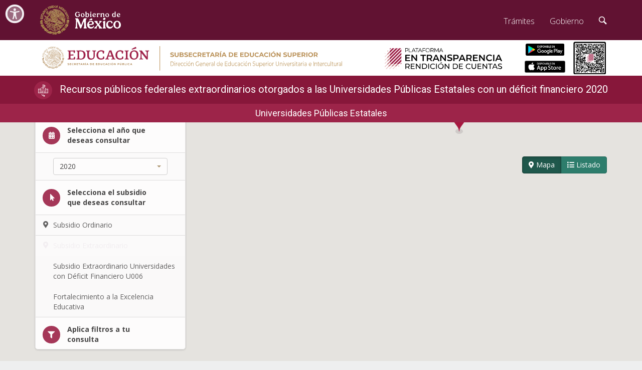

--- FILE ---
content_type: text/html; charset=UTF-8
request_url: https://dgesui.ses.sep.gob.mx/sep.subsidioentransparencia.mx/2020/subsidio-extraordinario/mapa
body_size: 4154
content:
<!DOCTYPE html>
<html lang="es">
<head>
    <meta charset="utf-8">
    <meta name="viewport" content="width=device-width, initial-scale=1">
    <!-- COLOR NAV-->
    <!-- Chrome, Firefox OS and Opera -->
    <meta name="theme-color" content="#A32344" />
    <!-- Windows Phone -->
    <meta name="msapplication-navbutton-color" content="#A32344" />
    <!-- iOS Safari -->
    <meta name="apple-mobile-web-app-capable" content="yes">
    <meta name="apple-mobile-web-app-status-bar-style" content="black-translucent">
    
    <!-- Favicon and Apple Icons-->
    <link rel="icon" type="image/x-icon" href="/sep.subsidioentransparencia.mx/favicon.ico">
    <link rel="icon" type="image/png" href="/sep.subsidioentransparencia.mx/favicon.png">
    <link rel="apple-touch-icon" href="/touch-icon-iphone.png">
    <link rel="apple-touch-icon" sizes="152x152" href="/touch-icon-ipad.png">
    <link rel="apple-touch-icon" sizes="180x180" href="/touch-icon-iphone-retina.png">
    <link rel="apple-touch-icon" sizes="167x167" href="/touch-icon-ipad-retina.png">
    <!-- CSRF Token -->
    <meta name="csrf-token" content="LJIWMReEfCBa0bRyAhKCdze0XtikwFzL78CJNrnd">
        <title>En Transparencia | Rendición de cuentas</title>

    <!-- Fonts -->
    <link nonce='4fe4e8151801103b9d26c3a7ebf8f913' rel="dns-prefetch" href="//fonts.gstatic.com">

    <!-- Styles -->
    <link rel="stylesheet" nonce='4fe4e8151801103b9d26c3a7ebf8f913' href="https://framework-gb.cdn.gob.mx/assets/styles/main.css">
    <link nonce='4fe4e8151801103b9d26c3a7ebf8f913' href="https://dgesui.ses.sep.gob.mx/sep.subsidioentransparencia.mx/css/app.css?v=1.03" rel="stylesheet">
   <link href="https://framework-gb.cdn.gob.mx/gm/accesibilidad/css/gobmx-accesibilidad.min.css" rel="stylesheet">

    <!-- Global site tag (gtag.js) - Google Analytics -->
    <script nonce="4fe4e8151801103b9d26c3a7ebf8f913" async src="https://www.googletagmanager.com/gtag/js?id=UA-139837871-1"></script>
    <script nonce="4fe4e8151801103b9d26c3a7ebf8f913">
        window.dataLayer = window.dataLayer || [];
        function gtag(){dataLayer.push(arguments);}
        gtag('js', new Date());

        gtag('config', 'UA-139837871-1');
    </script>
    <!-- Global site tag (gtag.js) - Google Analytics -->
    <script nonce="4fe4e8151801103b9d26c3a7ebf8f913" async src="https://www.googletagmanager.com/gtag/js?id=G-LPW7QRQZ2E"></script>
    <script nonce="4fe4e8151801103b9d26c3a7ebf8f913">
    window.dataLayer = window.dataLayer || [];
    function gtag(){dataLayer.push(arguments);}
    gtag('js', new Date());

    gtag('config', 'G-LPW7QRQZ2E');
    </script>
</head>
<body class="inmap innerpage not-js">
    <!-- Site loader -->
    <script type="text/javascript" nonce="4fe4e8151801103b9d26c3a7ebf8f913">
    //<![CDATA[
        var body = document.getElementsByTagName('BODY')[0];

        body.className = body.className.replace('not-js', '');
    //]]>
    </script>
    <div class="loader" id="loader">
        <div class="spinner-border" role="status">Cargando</div>
    </div>
    <div class="header inner_head">
	<div class="main-header">
		<div class="container">
			<div class="row">
				<div class="col-md-7 col-sm-7 col-xs-12 visible-sm visible-md visible-lg">
					<a href="https://www.dgesui.ses.sep.gob.mx/" target="_blank" class="logo">
						<span class="sr-only">Ir a la página de la Secretaría de Educación Pública</span>
						<img src="https://dgesui.ses.sep.gob.mx/sep.subsidioentransparencia.mx/sep-dgesu.svg" alt="Logo SEP" height="70" />
					</a>
				</div>
				<div class="col-md-3 col-sm-3 col-xs-9 text-left">
					<a href="https://dgesui.ses.sep.gob.mx/sep.subsidioentransparencia.mx" class="logo transition">
						<span class="sr-only">Ir a la página de inicio</span>
						<img src="https://dgesui.ses.sep.gob.mx/sep.subsidioentransparencia.mx/logo-en-transparencia.svg" alt="Logo Transparencia" height="70" />
				</div>
				<div class="col-md-1 col-sm-2 col-xs-3 text-center apps">
					<a href="https://play.google.com/store/apps/details?id=sep.dgesui.subsidioentransparencia">
						<span class="sr-only">Ir a la descarga de aplicación Android</span>
						<img src="https://dgesui.ses.sep.gob.mx/sep.subsidioentransparencia.mx/app/android2.png" alt="App Android" height="24">
					</a>
					<p></p>
					<a href="https://apps.apple.com/mx/app/subsidio-en-transparencia/id1544298858?l=en">
						<span class="sr-only">Ir a la descarga de aplicación iOS</span>
						<img src="https://dgesui.ses.sep.gob.mx/sep.subsidioentransparencia.mx/app/app_store.png" alt="App iOS" height="24">
					</a>
				</div>
				<figure class="col-md-1" id="qr">
					<img src="https://dgesui.ses.sep.gob.mx/sep.subsidioentransparencia.mx/qr-transparencia.png" alt="Código QR" height="65"/>
				</figure>	
			</div>	
		</div>
	</div>
</div>    <div class="body-page subsidio-extraordinario">
        <main>
            			    <div class="title-container">
        <h1 class="page-title text-center">
            <a class="link" href="javascript:toggleMarkers('all');" role="button" title="Recursos públicos federales extraordinarios otorgados a las Universidades Públicas Estatales con un déficit financiero 2020">
                <i class="icon2-icono-extra" aria-hidden="true"></i>
                                    <span class="text hidden-xs hidden-sm">Recursos públicos federales extraordinarios otorgados a las Universidades Públicas Estatales con un déficit financiero 2020</span>
                    <span class="text hidden-md hidden-lg">Subsidio Extraordinario 2020</span>
                            </a>
        </h1>
        <div class="text-center h2 page-subtitle" id="page-subtitle">
        </div>
    </div>
    
    <div class="map-container">
        <!--filters-->
        <div class="container filters-container">
            <div id="map-filters" class="map-filters navigation" data-subsidy="subsidio-extraordinario" data-year="2020">
                <nav>
                    <div class="text-header">
                        <div class="content">
                            <div class="body">
                                <span class="icon"><i class="fa fa-calendar" aria-hidden="true"></i></span>
                                <span class="text"> Selecciona el año que deseas consultar</span>
                            </div>
                        </div>
                        <button class="btn btn-primary toggle-filters visible-xs visible-sm" onclick="toggleFilters(this)">
                            <i class="fa fa-angle-down" aria-hidden="true"></i>
                            <span class="sr-only">Mostrar bloque de filtros y menu de navegación</span>
                        </button>
                    </div>
                    <ul class="list-group filters visible-md visible-lg">
                        <li class="list-group-item icon">
                            <div class="dropdown not-label">
                                <button class="btn btn-default dropdown-toggle not-js" type="button" id="years" data-toggle="dropdown" aria-haspopup="true" aria-expanded="false">
                                    <span class="sr-only">Año</span>
                                    <span aria-hidden="true" class="selected">2020</span>
                                    <i class="caret" aria-hidden="true"></i>
                                </button>
                                <ul class="dropdown-menu" aria-labelledby="">
                                                                             <li class="">
                                            <a class="transition" href="https://dgesui.ses.sep.gob.mx/sep.subsidioentransparencia.mx/2026">
                                                <i class="" aria-hidden="true"></i> 2026
                                            </a>
                                        </li>
                                                                             <li class="">
                                            <a class="transition" href="https://dgesui.ses.sep.gob.mx/sep.subsidioentransparencia.mx/2025">
                                                <i class="" aria-hidden="true"></i> 2025
                                            </a>
                                        </li>
                                                                             <li class="">
                                            <a class="transition" href="https://dgesui.ses.sep.gob.mx/sep.subsidioentransparencia.mx/2024">
                                                <i class="" aria-hidden="true"></i> 2024
                                            </a>
                                        </li>
                                                                             <li class="">
                                            <a class="transition" href="https://dgesui.ses.sep.gob.mx/sep.subsidioentransparencia.mx/2023">
                                                <i class="" aria-hidden="true"></i> 2023
                                            </a>
                                        </li>
                                                                             <li class="">
                                            <a class="transition" href="https://dgesui.ses.sep.gob.mx/sep.subsidioentransparencia.mx/2022">
                                                <i class="" aria-hidden="true"></i> 2022
                                            </a>
                                        </li>
                                                                             <li class="">
                                            <a class="transition" href="https://dgesui.ses.sep.gob.mx/sep.subsidioentransparencia.mx/2021">
                                                <i class="" aria-hidden="true"></i> 2021
                                            </a>
                                        </li>
                                                                             <li class="active">
                                            <a class="transition" href="https://dgesui.ses.sep.gob.mx/sep.subsidioentransparencia.mx/2020">
                                                <i class="" aria-hidden="true"></i> 2020
                                            </a>
                                        </li>
                                                                             <li class="">
                                            <a class="transition" href="https://dgesui.ses.sep.gob.mx/sep.subsidioentransparencia.mx/2019">
                                                <i class="" aria-hidden="true"></i> 2019
                                            </a>
                                        </li>
                                                                             <li class="">
                                            <a class="transition" href="https://dgesui.ses.sep.gob.mx/sep.subsidioentransparencia.mx/2018">
                                                <i class="" aria-hidden="true"></i> 2018
                                            </a>
                                        </li>
                                                                    </ul>
                            </div>
                        </li>
                    </ul>
                    <div class="text-header hidden-header visible-md visible-lg">
                        <div class="content">
                            <div class="body">
                                <span class="icon"><i class="fa fa-mouse-pointer" aria-hidden="true"></i></span>
                                <span class="text"> Selecciona el subsidio que deseas consultar</span>
                            </div>
                        </div>
                    </div>
                    <ul class="list-group filters visible-md visible-lg">
                                                    <li class="list-group-item icon color-cat-05">
                                <a class="transition" href="https://dgesui.ses.sep.gob.mx/sep.subsidioentransparencia.mx/2020/subsidio-ordinario/mapa">
                                    <i class="fa fa-map-marker-alt" aria-hidden="true"></i> Subsidio Ordinario
                                </a>
                            </li>
                                                
                                                                            <li class="list-group-item icon color-cat-05">
                                <i class="fa fa-map-marker-alt" aria-hidden="true"></i> Subsidio Extraordinario
                                <ul class="list-group">
                                                                            <li class="list-group-item icon">
                                            <a class="transition" href="https://dgesui.ses.sep.gob.mx/sep.subsidioentransparencia.mx/2020/subsidio-extraordinario/mapa">
                                                                                            Subsidio Extraordinario  Universidades con Déficit Financiero U006
                                                                                        </a>
                                        </li>
                                                                                                                <li class="list-group-item icon">
                                            <a class="transition" href="https://dgesui.ses.sep.gob.mx/sep.subsidioentransparencia.mx/2020/subsidio-profexce/mapa">
                                                Fortalecimiento a la Excelencia Educativa 
                                            </a>
                                        </li>
                                                                                                        </ul>
                            </li>
                                            </ul>
                    <div class="filters-js" id="filters-js">
                        <div class="text-header hidden-header visible-md visible-lg">
                            <div class="content">
                                <div class="body">
                                    <span class="icon"><i class="fa fa-filter" aria-hidden="true"></i></span>
                                    <span class="text"> Aplica filtros a tu consulta</span>
                                </div>
                            </div>
                        </div>
                        <ul class="list-group visible-md visible-lg">
                            <li class="list-group-item">
                                <span aria-hidden="true">Categoría</span>
                                <div class="dropdown">
                                    <button class="btn btn-default dropdown-toggle not-js" type="button" id="categoriesMenu" data-toggle="dropdown" aria-haspopup="true" aria-expanded="false">
                                        <span class="sr-only">Categoría</span>
                                        <span aria-hidden="true" class="selected">-- Seleccionar --</span>
                                        <i class="caret" aria-hidden="true"></i>
                                    </button>
                                    <ul class="dropdown-menu" aria-labelledby="categoriesMenu">
                                        
                                    </ul>
                                </div>
                            </li>
                            <li class="list-group-item icon" hidden>
                                <span aria-hidden="true">Estado</span>
                                <div class="dropdown">
                                    <button class="btn btn-default dropdown-toggle not-js" type="button" id="federalEntitiesMenu" data-toggle="dropdown" aria-haspopup="true" aria-expanded="false">
                                        <span class="sr-only">Estado</span>
                                        <span aria-hidden="true" class="selected">-- Seleccionar --</span>
                                        <i class="caret" aria-hidden="true"></i>
                                    </button>
                                    <ul class="dropdown-menu" aria-labelledby="federalEntitiesMenu">
                                        
                                    </ul>
                                </div>
                            </li>
                        </ul>
                    </div>
                    <ul class="list-group visible-md visible-lg">
                        
                        <li class="list-group-item icon color-cat-04">
                            <a href="https://dgesui.ses.sep.gob.mx/sep.subsidioentransparencia.mx/acerca_del_programa_u006">
                                <i class="fa fa-angle-right" aria-hidden="true"></i> Acerca de
                            </a>
                        </li>
                        <li class="list-group-item icon color-cat-04">
                            <a href="https://dgesui.ses.sep.gob.mx/sep.subsidioentransparencia.mx/politica_de_privacidad">
                                <i class="fa fa-angle-right" aria-hidden="true"></i> Política de privacidad
                            </a>
                        </li>
                    </ul>
                </nav>
                <div class="list-group visible-md visible-lg">
                    <div class="list-group-item contact">
                        <section class="university-contact">	
	<h2 class="h5">Contacto SEP - DGESUI</h2>
	<p>
		Dirección General de Educación Superior Universitaria e Intercultural – Subsecretaría de Educación Superior – Secretaría de Educación Pública.
	</p>
	<p>
		Av. Universidad 1200, Colonia Xoco,
		Alcaldía Benito Juárez, C.P. 03330,
		Ciudad de México.
		<br>
		Teléfono: <a href="tel:5536002511">(55) 36 00 25 11</a>
		<br>
		Extensiones 65896 y 65902
		<br>
		<a href="/cdn-cgi/l/email-protection#cdbeb8afbea4a9a4a2a8a3b9bfaca3bebdacbfa8a3aea4ac8da3b8afa8e3bea8bde3aaa2afe3a0b5"><span class="__cf_email__" data-cfemail="e1929483928885888e848f9593808f92918093848f828880a18f948384cf928491cf868e83cf8c99">[email&#160;protected]</span></a>
	</p>
</section>
                    </div>
                </div>
            </div>
            <div class="btn-group toggle-view">
                <div class="btn btn-secondary active">
                    <i class="fa fa-map-marker-alt" aria-hidden="true"></i>
                    <span class="sr-only">Vista en modo mapa</span>
                    <span aria-hidden="true"> Mapa</span>
                </div>
                <a class="btn btn-secondary transition" href="https://dgesui.ses.sep.gob.mx/sep.subsidioentransparencia.mx/2020/subsidio-extraordinario" id="change-view" data-url="https://dgesui.ses.sep.gob.mx/sep.subsidioentransparencia.mx/2020/subsidio-extraordinario" role="button">
                    <i class="fa fa-list" aria-hidden="true"></i>
                    <span class="sr-only">Cambiar vista a modo</span> Listado
                </a>
            </div>
        </div>
        <!--map-->
        <div id="map" class="map"></div>
    </div>
	        </main>
            </div>
   <script data-cfasync="false" src="/cdn-cgi/scripts/5c5dd728/cloudflare-static/email-decode.min.js"></script><script src="https://framework-gb.cdn.gob.mx/gm/accesibilidad/js/gobmx-accesibilidad.min.js"></script>
    <script nonce="4fe4e8151801103b9d26c3a7ebf8f913" src="https://framework-gb.cdn.gob.mx/gobmx.js" ></script>
   <script nonce="4fe4e8151801103b9d26c3a7ebf8f913" src="https://dgesui.ses.sep.gob.mx/sep.subsidioentransparencia.mx/js/app.js?v=1.01" defer></script>
        <script nonce="4fe4e8151801103b9d26c3a7ebf8f913" src="https://maps.googleapis.com/maps/api/js?key=AIzaSyCsUmdAigpX32P6JLWrI6HIr4SldYqyFHE"></script>
    <script nonce="4fe4e8151801103b9d26c3a7ebf8f913" src="https://dgesui.ses.sep.gob.mx/sep.subsidioentransparencia.mx/js/libraries/infobox.js"></script>
    <script nonce="4fe4e8151801103b9d26c3a7ebf8f913" src="https://dgesui.ses.sep.gob.mx/sep.subsidioentransparencia.mx/js/build/universities/map.js"></script>
    
       <!-- Google Tag Manager -->
<script nonce='4fe4e8151801103b9d26c3a7ebf8f913'>(function(w,d,s,l,i){w[l]=w[l]||[];w[l].push({'gtm.start':
    new Date().getTime(),event:'gtm.js'});var f=d.getElementsByTagName(s)[0],
    j=d.createElement(s),dl=l!='dataLayer'?'&l='+l:'';j.async=true;j.src=
    'https://www.googletagmanager.com/gtm.js?id='+i+dl;var n=d.querySelector('[nonce]');
    n&&j.setAttribute('nonce',n.nonce||n.getAttribute('nonce'));f.parentNode.insertBefore(j,f);
    })(window,document,'script','dataLayer','G-LPW7QRQZ2E');</script>
    <!-- End Google Tag Manager -->
    

    
<script>(function(){function c(){var b=a.contentDocument||a.contentWindow.document;if(b){var d=b.createElement('script');d.innerHTML="window.__CF$cv$params={r:'9c6b5675fadb3337',t:'MTc2OTg4NDgyOS4wMDAwMDA='};var a=document.createElement('script');a.nonce='';a.src='/cdn-cgi/challenge-platform/scripts/jsd/main.js';document.getElementsByTagName('head')[0].appendChild(a);";b.getElementsByTagName('head')[0].appendChild(d)}}if(document.body){var a=document.createElement('iframe');a.height=1;a.width=1;a.style.position='absolute';a.style.top=0;a.style.left=0;a.style.border='none';a.style.visibility='hidden';document.body.appendChild(a);if('loading'!==document.readyState)c();else if(window.addEventListener)document.addEventListener('DOMContentLoaded',c);else{var e=document.onreadystatechange||function(){};document.onreadystatechange=function(b){e(b);'loading'!==document.readyState&&(document.onreadystatechange=e,c())}}}})();</script><script defer src="https://static.cloudflareinsights.com/beacon.min.js/vcd15cbe7772f49c399c6a5babf22c1241717689176015" integrity="sha512-ZpsOmlRQV6y907TI0dKBHq9Md29nnaEIPlkf84rnaERnq6zvWvPUqr2ft8M1aS28oN72PdrCzSjY4U6VaAw1EQ==" data-cf-beacon='{"rayId":"9c6b5675fadb3337","version":"2025.9.1","serverTiming":{"name":{"cfExtPri":true,"cfEdge":true,"cfOrigin":true,"cfL4":true,"cfSpeedBrain":true,"cfCacheStatus":true}},"token":"61baed0c9d3a4056b5f326b60e0a815d","b":1}' crossorigin="anonymous"></script>
</body>
</html>


--- FILE ---
content_type: image/svg+xml
request_url: https://dgesui.ses.sep.gob.mx/sep.subsidioentransparencia.mx/logo-en-transparencia.svg
body_size: 3822
content:
<?xml version="1.0" encoding="utf-8"?>
<!-- Generator: Adobe Illustrator 22.0.0, SVG Export Plug-In . SVG Version: 6.00 Build 0)  -->
<svg version="1.1" id="Layer_1" xmlns="http://www.w3.org/2000/svg" xmlns:xlink="http://www.w3.org/1999/xlink" x="0px" y="0px"
	 viewBox="0 0 210 55" style="enable-background:new 0 0 210 55;" xml:space="preserve">
<style type="text/css">
	.st0{fill:#E1B0B3;}
	.st1{fill:#9F254A;}
	.st2{fill:#BF727A;}
	.st3{opacity:0.66;}
	.st4{fill:#9E244A;}
</style>
<g>
	<g>
		<path d="M48.1,13c0.4,0.4,0.6,0.9,0.6,1.5c0,0.6-0.2,1.1-0.6,1.5c-0.4,0.4-1,0.5-1.8,0.5h-1.8v2.1h-0.3v-6.1h2.1
			C47,12.5,47.6,12.7,48.1,13 M47.9,15.8c0.4-0.3,0.6-0.7,0.6-1.3c0-0.6-0.2-1-0.6-1.3c-0.4-0.3-0.9-0.5-1.6-0.5h-1.8v3.5h1.8
			C47,16.3,47.5,16.1,47.9,15.8"/>
		<path d="M44.6,18.7H44v-6.4h2.3c0.8,0,1.4,0.2,1.9,0.6c0.5,0.4,0.7,0.9,0.7,1.6c0,0.7-0.2,1.2-0.7,1.6c-0.5,0.4-1.1,0.6-1.9,0.6
			h-1.7V18.7z M44.3,18.5L44.3,18.5l0-2.1h2c0.7,0,1.3-0.2,1.7-0.5c0.4-0.3,0.6-0.8,0.6-1.4c0-0.6-0.2-1.1-0.6-1.4h0
			c-0.4-0.3-1-0.5-1.7-0.5h-2V18.5z M46.3,16.4h-2v-3.8h2c0.7,0,1.3,0.2,1.7,0.5c0.4,0.3,0.6,0.8,0.6,1.4c0,0.6-0.2,1.1-0.6,1.4v0
			C47.6,16.3,47,16.4,46.3,16.4z M44.6,16.2h1.7c0.6,0,1.2-0.1,1.5-0.4l0,0c0.3-0.3,0.5-0.7,0.5-1.2c0-0.5-0.2-0.9-0.5-1.2
			c-0.3-0.3-0.8-0.4-1.5-0.4h-1.7V16.2z"/>
	</g>
	<g>
		<polygon points="49.7,12.5 50,12.5 50,18.4 53.6,18.4 53.6,18.6 49.7,18.6 		"/>
		<path d="M53.7,18.7h-4.1v-6.4h0.5v5.9h3.6V18.7z M49.8,18.5h3.6v0L49.8,18.5l0-5.9h0V18.5z"/>
	</g>
	<g>
		<path d="M59.2,16.8h-3.7l-0.8,1.8h-0.3l2.8-6.1h0.3l2.8,6.1H60L59.2,16.8z M59,16.6l-1.7-3.7l-1.7,3.7H59z"/>
		<path d="M60.5,18.7h-0.6L59.1,17h-3.5l-0.8,1.8h-0.6l3-6.4h0.4l0,0.1L60.5,18.7z M60.1,18.5L60.1,18.5l-2.7-5.9h0l1.9,4.1h-3.8
			l1.9-4.1h0l-2.7,5.9h0l0.8-1.8h3.8L60.1,18.5z M55.8,16.4h3.1l-1.5-3.3L55.8,16.4z"/>
	</g>
	<g>
		<polygon points="62.4,12.8 60.1,12.8 60.1,12.5 64.9,12.5 64.9,12.8 62.7,12.8 62.7,18.6 62.4,18.6 		"/>
		<path d="M62.8,18.7h-0.5v-5.9H60v-0.5h5v0.5h-2.3V18.7z M62.5,18.5L62.5,18.5l0-5.9h2.3v0h-4.5v0h2.3V18.5z"/>
	</g>
	<g>
		<path d="M69.5,16.8h-3.7L65,18.6h-0.3l2.8-6.1h0.3l2.8,6.1h-0.3L69.5,16.8z M69.4,16.6l-1.7-3.7L66,16.6H69.4z"/>
		<path d="M70.9,18.7h-0.6L69.4,17h-3.5l-0.8,1.8h-0.6l3-6.4h0.4l0,0.1L70.9,18.7z M70.4,18.5L70.4,18.5l-2.7-5.9h0l1.9,4.1h-3.8
			l1.9-4.1h0l-2.7,5.9h0l0.8-1.8h3.8L70.4,18.5z M66.1,16.4h3.1l-1.5-3.3L66.1,16.4z"/>
	</g>
	<g>
		<polygon points="72.1,12.8 72.1,15.6 75.5,15.6 75.5,15.8 72.1,15.8 72.1,18.6 71.8,18.6 71.8,12.5 75.9,12.5 75.9,12.8 		"/>
		<path d="M72.3,18.7h-0.5v-6.4H76v0.5h-3.7v2.6h3.3V16h-3.3V18.7z M72,18.5L72,18.5l0-2.8l3.3,0H72v-3.1h3.7v0H72V18.5z"/>
	</g>
	<g>
		<path d="M78.2,18.3c-0.5-0.3-0.9-0.6-1.1-1.1c-0.3-0.5-0.4-1-0.4-1.6s0.1-1.1,0.4-1.6c0.3-0.5,0.7-0.8,1.1-1.1
			c0.5-0.3,1-0.4,1.6-0.4c0.6,0,1.1,0.1,1.6,0.4c0.5,0.3,0.9,0.6,1.1,1.1c0.3,0.5,0.4,1,0.4,1.6s-0.1,1.1-0.4,1.6
			c-0.3,0.5-0.7,0.8-1.1,1.1c-0.5,0.3-1,0.4-1.6,0.4C79.2,18.7,78.7,18.5,78.2,18.3 M81.3,18c0.4-0.2,0.8-0.6,1-1
			c0.3-0.4,0.4-0.9,0.4-1.4c0-0.5-0.1-1-0.4-1.4c-0.3-0.4-0.6-0.8-1-1c-0.4-0.2-0.9-0.4-1.5-0.4c-0.5,0-1,0.1-1.5,0.4
			c-0.4,0.2-0.8,0.6-1,1C77.1,14.5,77,15,77,15.6c0,0.5,0.1,1,0.4,1.4c0.3,0.4,0.6,0.8,1,1c0.4,0.2,0.9,0.4,1.5,0.4
			C80.4,18.4,80.8,18.3,81.3,18"/>
		<path d="M79.8,18.8c-0.6,0-1.2-0.1-1.7-0.4l0,0c-0.5-0.3-0.9-0.7-1.2-1.2c-0.3-0.5-0.4-1-0.4-1.6c0-0.6,0.1-1.2,0.4-1.6
			c0.3-0.5,0.7-0.9,1.2-1.2c0.5-0.3,1.1-0.4,1.7-0.4c0.6,0,1.2,0.1,1.7,0.4c0.5,0.3,0.9,0.7,1.2,1.2c0.3,0.5,0.4,1,0.4,1.6
			c0,0.6-0.1,1.2-0.4,1.6c-0.3,0.5-0.7,0.9-1.2,1.2C81,18.6,80.4,18.8,79.8,18.8z M78.3,18.1c0.5,0.3,1,0.4,1.6,0.4
			c0.6,0,1.1-0.1,1.6-0.4c0.5-0.3,0.8-0.6,1.1-1.1c0.3-0.5,0.4-1,0.4-1.5c0-0.6-0.1-1.1-0.4-1.5c-0.3-0.5-0.6-0.8-1.1-1.1
			c-0.5-0.3-1-0.4-1.6-0.4c-0.6,0-1.1,0.1-1.6,0.4c-0.5,0.3-0.8,0.6-1.1,1.1c-0.3,0.5-0.4,1-0.4,1.5c0,0.6,0.1,1.1,0.4,1.5
			C77.4,17.5,77.8,17.9,78.3,18.1L78.3,18.1z M79.8,18.5c-0.6,0-1.1-0.1-1.5-0.4c-0.5-0.3-0.8-0.6-1.1-1.1c-0.3-0.5-0.4-1-0.4-1.5
			c0-0.5,0.1-1.1,0.4-1.5c0.3-0.4,0.6-0.8,1.1-1.1c0.5-0.3,1-0.4,1.5-0.4c0.6,0,1.1,0.1,1.5,0.4c0.5,0.3,0.8,0.6,1.1,1.1
			c0.3,0.5,0.4,1,0.4,1.5c0,0.6-0.1,1.1-0.4,1.5c-0.3,0.5-0.6,0.8-1.1,1.1C80.9,18.4,80.4,18.5,79.8,18.5z M79.8,12.9
			c-0.5,0-1,0.1-1.4,0.4c-0.4,0.2-0.7,0.6-1,1c-0.2,0.4-0.4,0.9-0.4,1.4c0,0.5,0.1,1,0.4,1.4c0.2,0.4,0.6,0.7,1,1s0.9,0.4,1.4,0.4
			s1-0.1,1.4-0.4c0.4-0.2,0.7-0.6,1-1c0.2-0.4,0.4-0.9,0.4-1.4c0-0.5-0.1-1-0.4-1.4c-0.2-0.4-0.6-0.7-1-1
			C80.8,13,80.3,12.9,79.8,12.9z"/>
	</g>
	<g>
		<path d="M88.9,18.6l-1.5-2.1c-0.2,0-0.4,0.1-0.7,0.1h-1.8v2.1h-0.3v-6.1h2.1c0.8,0,1.4,0.2,1.8,0.5c0.4,0.4,0.6,0.9,0.6,1.5
			c0,0.5-0.1,0.9-0.4,1.2c-0.3,0.3-0.6,0.6-1.1,0.7l1.6,2.2H88.9z M86.8,16.3c0.7,0,1.2-0.2,1.6-0.5c0.4-0.3,0.6-0.7,0.6-1.3
			c0-0.6-0.2-1-0.6-1.3c-0.4-0.3-0.9-0.5-1.6-0.5h-1.8v3.5H86.8z"/>
		<path d="M89.5,18.7h-0.7l-1.5-2.1c-0.2,0-0.4,0-0.6,0H85v2.1h-0.5v-6.4h2.3c0.8,0,1.4,0.2,1.9,0.6c0.5,0.4,0.7,0.9,0.7,1.6
			c0,0.5-0.1,1-0.4,1.3c-0.2,0.3-0.6,0.5-1,0.7L89.5,18.7z M89,18.5L89,18.5l-1.5-2.1l0.2,0c0.4-0.1,0.8-0.3,1-0.6
			c0.2-0.3,0.4-0.7,0.4-1.2c0-0.6-0.2-1.1-0.6-1.4c-0.4-0.3-1-0.5-1.7-0.5h-2v5.9h0v-2.1h2c0.2,0,0.4,0,0.6-0.1l0.1,0L89,18.5z
			 M86.8,16.4h-2v-3.8h2c0.7,0,1.3,0.2,1.7,0.5c0.4,0.3,0.6,0.8,0.6,1.4c0,0.6-0.2,1.1-0.6,1.4C88,16.3,87.5,16.4,86.8,16.4z
			 M85,16.2h1.7c0.6,0,1.2-0.1,1.5-0.4c0.3-0.3,0.5-0.7,0.5-1.2c0-0.5-0.2-0.9-0.5-1.2c-0.3-0.3-0.8-0.4-1.5-0.4H85V16.2z"/>
	</g>
	<g>
		<polygon points="96.7,18.6 96.7,13.1 94,17.8 93.9,17.8 91.2,13.1 91.2,18.6 90.9,18.6 90.9,12.5 91.1,12.5 94,17.4 96.8,12.5 
			97,12.5 97,18.6 		"/>
		<path d="M97.2,18.7h-0.5l0-5.2l-2.5,4.3h-0.3l-2.5-4.3v5.2h-0.5v-6.4h0.4l2.7,4.8l2.7-4.8h0.4L97.2,18.7z M96.9,18.5L96.9,18.5
			l0-5.9h0l-2.9,5l-2.9-5h0v5.9h0v-5.9l2.9,5l2.9-5L96.9,18.5z"/>
	</g>
	<g>
		<path d="M103,16.8h-3.7l-0.8,1.8h-0.3l2.8-6.1h0.3l2.8,6.1h-0.3L103,16.8z M102.9,16.6l-1.7-3.7l-1.7,3.7H102.9z"/>
		<path d="M104.4,18.7h-0.6L103,17h-3.5l-0.8,1.8H98l3-6.4h0.4l0,0.1L104.4,18.7z M103.9,18.5L103.9,18.5l-2.7-5.9h0l1.9,4.1h-3.8
			l1.9-4.1h0l-2.7,5.9h0l0.8-1.8h3.8L103.9,18.5z M99.7,16.4h3.1l-1.5-3.3L99.7,16.4z"/>
	</g>
	<polygon class="st0" points="29.9,45.5 29.9,44.6 29,45.5 	"/>
	<polygon class="st0" points="24.8,45.5 29.9,40.4 29.9,39.3 23.6,45.5 	"/>
	<polygon class="st0" points="19.4,45.5 29.9,35 29.9,33.9 18.3,45.5 	"/>
	<polygon class="st0" points="14.1,45.5 29.9,29.7 29.9,28.6 13,45.5 	"/>
	<polygon class="st0" points="11.4,42.8 29.9,24.3 29.9,23.2 11.4,41.7 	"/>
	<polygon class="st0" points="11.4,37.5 28.4,20.5 27.3,20.5 11.4,36.4 	"/>
	<polygon class="st0" points="11.4,32.3 23.2,20.5 22.1,20.5 11.4,31.2 	"/>
	<polygon class="st0" points="11.4,26.9 17.8,20.5 16.7,20.5 11.4,25.8 	"/>
	<polygon class="st0" points="11.4,20.5 11.4,21.6 12.5,20.5 	"/>
	<polygon class="st1" points="32.7,37.6 32.1,37 29.9,39.3 29.9,40.4 	"/>
	<polygon class="st1" points="32.7,32.2 32.1,31.7 29.9,33.9 29.9,35 	"/>
	<polygon class="st1" points="32.7,26.9 32.1,26.3 29.9,28.6 29.9,29.7 	"/>
	<polygon class="st1" points="32.7,21.6 32.1,21 29.9,23.2 29.9,24.3 	"/>
	<polygon class="st2" points="34.2,41.2 34.2,39.7 32.8,41.2 	"/>
	<polygon class="st2" points="29.6,41.2 34.2,36.6 34.2,34.4 27.4,41.2 	"/>
	<polygon class="st2" points="24.3,41.2 34.2,31.3 34.2,29 22.1,41.2 	"/>
	<polygon class="st2" points="19,41.2 34.2,25.9 34.2,23.7 16.7,41.2 	"/>
	<polygon class="st2" points="15.7,39.1 34.2,20.6 34.2,18.4 15.7,36.8 	"/>
	<polygon class="st2" points="15.7,33.7 33.3,16.2 31.1,16.2 15.7,31.5 	"/>
	<polygon class="st2" points="15.7,28.5 28.1,16.2 25.8,16.2 15.7,26.3 	"/>
	<polygon class="st2" points="15.7,23.2 22.7,16.2 20.5,16.2 15.7,20.9 	"/>
	<polygon class="st2" points="15.7,16.2 15.7,17.8 17.4,16.2 	"/>
	<g class="st3">
		<g>
			<defs>
				<rect id="SVGID_1_" x="44.1" y="12.5" width="60" height="6.2"/>
			</defs>
			<clipPath id="SVGID_2_">
				<use xlink:href="#SVGID_1_"  style="overflow:visible;"/>
			</clipPath>
		</g>
	</g>
	<polygon points="51.8,31.4 51.8,32.9 44.1,32.9 44.1,22.8 51.6,22.8 51.6,24.4 46,24.4 46,27 50.9,27 50.9,28.6 46,28.6 46,31.4 	
		"/>
	<polygon points="62.9,22.8 62.9,32.9 61.4,32.9 55.7,26.1 55.7,32.9 53.9,32.9 53.9,22.8 55.4,22.8 61,29.7 61,22.8 	"/>
	<polygon points="71.7,24.4 68.3,24.4 68.3,22.8 77,22.8 77,24.4 73.6,24.4 73.6,32.9 71.7,32.9 	"/>
	<path d="M85,32.9L83,30c-0.1,0-0.2,0-0.4,0h-2.3v3h-1.9V22.8h4.2c0.9,0,1.6,0.1,2.3,0.4c0.7,0.3,1.2,0.7,1.5,1.2
		c0.3,0.5,0.5,1.2,0.5,1.9c0,0.8-0.2,1.4-0.6,2c-0.4,0.6-0.9,1-1.6,1.2l2.3,3.3H85z M84.4,24.9c-0.4-0.3-1.1-0.5-1.9-0.5h-2.2v4.1
		h2.2c0.8,0,1.4-0.2,1.9-0.5c0.4-0.4,0.6-0.9,0.6-1.5C85,25.7,84.8,25.2,84.4,24.9"/>
	<path d="M95.6,30.6h-5.1l-1,2.4h-1.9l4.6-10.2H94l4.6,10.2h-2L95.6,30.6z M95,29.1L93,24.7l-1.9,4.4H95z"/>
	<polygon points="108.9,22.8 108.9,32.9 107.3,32.9 101.7,26.1 101.7,32.9 99.9,32.9 99.9,22.8 101.4,22.8 107,29.7 107,22.8 	"/>
	<path d="M112.5,32.7c-0.7-0.2-1.3-0.5-1.7-0.9l0.7-1.5c0.4,0.3,0.9,0.6,1.5,0.8c0.6,0.2,1.2,0.3,1.8,0.3c0.8,0,1.3-0.1,1.7-0.4
		c0.4-0.2,0.6-0.6,0.6-1c0-0.3-0.1-0.5-0.3-0.7c-0.2-0.2-0.5-0.3-0.8-0.4c-0.3-0.1-0.8-0.2-1.3-0.4c-0.8-0.2-1.4-0.4-1.9-0.6
		c-0.5-0.2-0.9-0.5-1.2-0.9c-0.3-0.4-0.5-0.9-0.5-1.6c0-0.6,0.2-1.1,0.5-1.5c0.3-0.5,0.8-0.8,1.4-1.1c0.6-0.3,1.4-0.4,2.3-0.4
		c0.6,0,1.2,0.1,1.8,0.2c0.6,0.2,1.1,0.4,1.6,0.7l-0.6,1.5c-0.4-0.3-0.9-0.5-1.4-0.6c-0.5-0.1-1-0.2-1.4-0.2c-0.7,0-1.3,0.1-1.7,0.4
		c-0.4,0.3-0.5,0.6-0.5,1c0,0.3,0.1,0.5,0.3,0.7c0.2,0.2,0.5,0.3,0.8,0.4c0.3,0.1,0.8,0.2,1.3,0.4c0.8,0.2,1.4,0.4,1.9,0.5
		c0.5,0.2,0.9,0.5,1.2,0.9c0.3,0.4,0.5,0.9,0.5,1.6c0,0.6-0.2,1.1-0.5,1.5c-0.3,0.5-0.8,0.8-1.4,1.1c-0.6,0.3-1.4,0.4-2.3,0.4
		C114,33.1,113.2,33,112.5,32.7"/>
	<path d="M127.2,23.2c0.7,0.3,1.2,0.7,1.5,1.2c0.3,0.5,0.5,1.2,0.5,1.9c0,0.7-0.2,1.4-0.5,1.9c-0.3,0.5-0.8,1-1.5,1.3
		c-0.7,0.3-1.4,0.4-2.3,0.4h-2.3v2.9h-1.9V22.8h4.2C125.8,22.8,126.6,22.9,127.2,23.2 M126.7,27.9c0.4-0.3,0.6-0.8,0.6-1.5
		c0-0.6-0.2-1.1-0.6-1.5c-0.4-0.3-1.1-0.5-1.9-0.5h-2.2v4h2.2C125.7,28.4,126.3,28.2,126.7,27.9"/>
	<path d="M137.2,30.6h-5.1l-1,2.4h-1.9l4.6-10.2h1.9l4.6,10.2h-2L137.2,30.6z M136.6,29.1l-1.9-4.4l-1.9,4.4H136.6z"/>
	<path d="M148.2,32.9l-2.1-3c-0.1,0-0.2,0-0.4,0h-2.3v3h-1.9V22.8h4.2c0.9,0,1.6,0.1,2.3,0.4s1.2,0.7,1.5,1.2
		c0.3,0.5,0.5,1.2,0.5,1.9c0,0.8-0.2,1.4-0.6,2c-0.4,0.6-0.9,1-1.6,1.2l2.3,3.3H148.2z M147.5,24.9c-0.4-0.3-1.1-0.5-1.9-0.5h-2.2
		v4.1h2.2c0.8,0,1.4-0.2,1.9-0.5c0.4-0.4,0.6-0.9,0.6-1.5C148.1,25.7,147.9,25.2,147.5,24.9"/>
	<polygon points="159.8,31.4 159.8,32.9 152.1,32.9 152.1,22.8 159.6,22.8 159.6,24.4 154,24.4 154,27 158.9,27 158.9,28.6 
		154,28.6 154,31.4 	"/>
	<polygon points="170.9,22.8 170.9,32.9 169.3,32.9 163.7,26.1 163.7,32.9 161.9,32.9 161.9,22.8 163.4,22.8 169,29.7 169,22.8 	"/>
	<path d="M175.5,32.4c-0.8-0.4-1.5-1.1-1.9-1.9c-0.5-0.8-0.7-1.7-0.7-2.7c0-1,0.2-1.9,0.7-2.7c0.5-0.8,1.1-1.4,2-1.9
		c0.8-0.4,1.8-0.7,2.8-0.7c0.8,0,1.6,0.1,2.3,0.4c0.7,0.3,1.3,0.7,1.7,1.3l-1.2,1.1c-0.7-0.8-1.6-1.2-2.7-1.2
		c-0.7,0-1.3,0.2-1.9,0.5c-0.6,0.3-1,0.7-1.3,1.3c-0.3,0.5-0.5,1.2-0.5,1.8c0,0.7,0.2,1.3,0.5,1.8c0.3,0.5,0.7,1,1.3,1.3
		c0.6,0.3,1.2,0.5,1.9,0.5c1.1,0,2-0.4,2.7-1.2l1.2,1.2c-0.5,0.6-1.1,1-1.7,1.3c-0.7,0.3-1.5,0.4-2.3,0.4
		C177.3,33.1,176.4,32.9,175.5,32.4"/>
	<rect x="184.2" y="22.8" width="1.9" height="10.2"/>
	<path d="M195.4,30.6h-5.1l-1,2.4h-1.9l4.6-10.2h1.9l4.6,10.2h-2L195.4,30.6z M194.8,29.1l-1.9-4.4l-1.9,4.4H194.8z"/>
	<path d="M49.8,45.4L48,42.9c-0.2,0-0.4,0-0.5,0h-2.1v2.6h-1.2V37h3.3c1.1,0,1.9,0.3,2.6,0.8C50.7,38.3,51,39,51,40
		c0,0.6-0.2,1.2-0.5,1.7c-0.3,0.5-0.8,0.8-1.4,1l2,2.8H49.8z M49.2,41.4c0.4-0.3,0.6-0.8,0.6-1.4c0-0.6-0.2-1.1-0.6-1.4
		c-0.4-0.3-1-0.5-1.7-0.5h-2v3.8h2C48.2,41.9,48.8,41.7,49.2,41.4"/>
	<polygon points="59,44.4 59,45.4 52.9,45.4 52.9,37 58.9,37 58.9,38.1 54.1,38.1 54.1,40.7 58.3,40.7 58.3,41.7 54.1,41.7 
		54.1,44.4 	"/>
	<polygon points="68.2,37 68.2,45.4 67.2,45.4 62.2,39.2 62.2,45.4 61,45.4 61,37 62,37 67,43.3 67,37 	"/>
	<path d="M70.8,37h3.5c0.9,0,1.7,0.2,2.4,0.5c0.7,0.4,1.2,0.8,1.6,1.5c0.4,0.6,0.6,1.4,0.6,2.2c0,0.8-0.2,1.6-0.6,2.2
		c-0.4,0.6-0.9,1.1-1.6,1.5c-0.7,0.4-1.5,0.5-2.4,0.5h-3.5V37z M74.2,44.4c0.7,0,1.3-0.1,1.8-0.4c0.5-0.3,0.9-0.6,1.2-1.1
		c0.3-0.5,0.4-1,0.4-1.7c0-0.6-0.1-1.2-0.4-1.7c-0.3-0.5-0.7-0.8-1.2-1.1c-0.5-0.3-1.1-0.4-1.8-0.4H72v6.3H74.2z"/>
	<rect x="80.7" y="37" width="1.2" height="8.4"/>
	<path d="M85.9,45c-0.7-0.4-1.2-0.9-1.6-1.5c-0.4-0.7-0.6-1.4-0.6-2.2c0-0.8,0.2-1.6,0.6-2.2c0.4-0.7,0.9-1.2,1.6-1.5
		c0.7-0.4,1.4-0.6,2.3-0.6c0.7,0,1.3,0.1,1.8,0.3c0.5,0.2,1,0.5,1.4,1L90.6,39c-0.6-0.7-1.4-1-2.4-1c-0.6,0-1.2,0.1-1.7,0.4
		c-0.5,0.3-0.9,0.7-1.2,1.2c-0.3,0.5-0.4,1-0.4,1.7c0,0.6,0.1,1.2,0.4,1.7c0.3,0.5,0.7,0.9,1.2,1.2c0.5,0.3,1.1,0.4,1.7,0.4
		c0.9,0,1.7-0.3,2.4-1l0.8,0.8c-0.4,0.4-0.9,0.8-1.4,1c-0.5,0.2-1.2,0.3-1.8,0.3C87.3,45.5,86.6,45.4,85.9,45"/>
	<rect x="93.1" y="37" width="1.2" height="8.4"/>
	<path d="M98.4,45c-0.7-0.4-1.2-0.9-1.6-1.5c-0.4-0.7-0.6-1.4-0.6-2.2c0-0.8,0.2-1.5,0.6-2.2c0.4-0.7,0.9-1.2,1.6-1.5
		c0.7-0.4,1.4-0.6,2.3-0.6c0.8,0,1.6,0.2,2.3,0.6c0.7,0.4,1.2,0.9,1.6,1.5c0.4,0.7,0.6,1.4,0.6,2.2c0,0.8-0.2,1.6-0.6,2.2
		c-0.4,0.7-0.9,1.2-1.6,1.5c-0.7,0.4-1.4,0.6-2.3,0.6C99.8,45.5,99,45.4,98.4,45 M102.3,44c0.5-0.3,0.9-0.7,1.2-1.2
		c0.3-0.5,0.4-1,0.4-1.7c0-0.6-0.1-1.2-0.4-1.7c-0.3-0.5-0.7-0.9-1.2-1.2c-0.5-0.3-1-0.4-1.7-0.4c-0.6,0-1.2,0.1-1.7,0.4
		c-0.5,0.3-0.9,0.7-1.2,1.2c-0.3,0.5-0.4,1-0.4,1.7c0,0.6,0.1,1.2,0.4,1.7c0.3,0.5,0.7,0.9,1.2,1.2c0.5,0.3,1.1,0.4,1.7,0.4
		C101.3,44.5,101.8,44.3,102.3,44 M101.4,34.8h1.5l-2,1.6h-1.1L101.4,34.8z"/>
	<polygon points="114.2,37 114.2,45.4 113.2,45.4 108.2,39.2 108.2,45.4 107,45.4 107,37 107.9,37 113,43.3 113,37 	"/>
	<path d="M120,37h3.5c0.9,0,1.7,0.2,2.4,0.5c0.7,0.4,1.2,0.8,1.6,1.5c0.4,0.6,0.6,1.4,0.6,2.2c0,0.8-0.2,1.6-0.6,2.2
		c-0.4,0.6-0.9,1.1-1.6,1.5c-0.7,0.4-1.5,0.5-2.4,0.5H120V37z M123.4,44.4c0.7,0,1.3-0.1,1.8-0.4c0.5-0.3,0.9-0.6,1.2-1.1
		c0.3-0.5,0.4-1,0.4-1.7c0-0.6-0.1-1.2-0.4-1.7c-0.3-0.5-0.7-0.8-1.2-1.1c-0.5-0.3-1.1-0.4-1.8-0.4h-2.3v6.3H123.4z"/>
	<polygon points="136,44.4 136,45.4 129.9,45.4 129.9,37 135.9,37 135.9,38.1 131.1,38.1 131.1,40.7 135.3,40.7 135.3,41.7 
		131.1,41.7 131.1,44.4 	"/>
	<path d="M142.7,45c-0.7-0.4-1.2-0.9-1.6-1.5c-0.4-0.7-0.6-1.4-0.6-2.2c0-0.8,0.2-1.6,0.6-2.2c0.4-0.7,0.9-1.2,1.6-1.5
		c0.7-0.4,1.4-0.6,2.3-0.6c0.7,0,1.3,0.1,1.8,0.3c0.5,0.2,1,0.5,1.4,1l-0.8,0.8c-0.6-0.7-1.4-1-2.4-1c-0.6,0-1.2,0.1-1.7,0.4
		c-0.5,0.3-0.9,0.7-1.2,1.2c-0.3,0.5-0.4,1-0.4,1.7c0,0.6,0.1,1.2,0.4,1.7c0.3,0.5,0.7,0.9,1.2,1.2c0.5,0.3,1.1,0.4,1.7,0.4
		c0.9,0,1.7-0.3,2.4-1l0.8,0.8c-0.4,0.4-0.9,0.8-1.4,1c-0.5,0.2-1.2,0.3-1.8,0.3C144.1,45.5,143.4,45.4,142.7,45"/>
	<path d="M150.7,44.6c-0.6-0.6-0.9-1.6-0.9-2.8V37h1.2v4.7c0,1.8,0.8,2.7,2.4,2.7c0.8,0,1.4-0.2,1.8-0.7c0.4-0.4,0.6-1.1,0.6-2V37
		h1.2v4.8c0,1.2-0.3,2.1-0.9,2.8c-0.6,0.6-1.5,1-2.6,1C152.2,45.5,151.4,45.2,150.7,44.6"/>
	<polygon points="165.5,44.4 165.5,45.4 159.4,45.4 159.4,37 165.3,37 165.3,38.1 160.6,38.1 160.6,40.7 164.8,40.7 164.8,41.7 
		160.6,41.7 160.6,44.4 	"/>
	<polygon points="174.7,37 174.7,45.4 173.7,45.4 168.7,39.2 168.7,45.4 167.5,45.4 167.5,37 168.4,37 173.5,43.3 173.5,37 	"/>
	<polygon points="178.9,38.1 176,38.1 176,37 183,37 183,38.1 180.1,38.1 180.1,45.4 178.9,45.4 	"/>
	<path d="M189.2,43.3h-4.5l-0.9,2.1h-1.2l3.8-8.4h1.2l3.8,8.4h-1.3L189.2,43.3z M188.8,42.4l-1.8-4.1l-1.8,4.1H188.8z"/>
	<path d="M193.3,45.2c-0.6-0.2-1.1-0.5-1.4-0.8l0.4-0.9c0.3,0.3,0.7,0.5,1.2,0.7c0.5,0.2,1,0.3,1.5,0.3c0.7,0,1.2-0.1,1.6-0.4
		s0.5-0.6,0.5-0.9c0-0.3-0.1-0.5-0.3-0.7c-0.2-0.2-0.4-0.3-0.7-0.4c-0.3-0.1-0.7-0.2-1.2-0.3c-0.6-0.2-1.1-0.3-1.5-0.5
		c-0.4-0.2-0.7-0.4-1-0.7c-0.3-0.3-0.4-0.7-0.4-1.3c0-0.4,0.1-0.9,0.4-1.2c0.2-0.4,0.6-0.7,1.1-0.9c0.5-0.2,1.1-0.3,1.8-0.3
		c0.5,0,1,0.1,1.5,0.2c0.5,0.1,0.9,0.3,1.2,0.6l-0.4,1c-0.4-0.2-0.7-0.4-1.1-0.5c-0.4-0.1-0.8-0.2-1.2-0.2c-0.7,0-1.2,0.1-1.5,0.4
		c-0.3,0.2-0.5,0.6-0.5,1c0,0.3,0.1,0.5,0.3,0.7c0.2,0.2,0.4,0.3,0.7,0.4c0.3,0.1,0.7,0.2,1.2,0.3c0.6,0.2,1.1,0.3,1.5,0.5
		c0.4,0.2,0.7,0.4,1,0.7c0.3,0.3,0.4,0.7,0.4,1.3c0,0.4-0.1,0.8-0.4,1.2c-0.2,0.4-0.6,0.7-1.1,0.9c-0.5,0.2-1.1,0.3-1.8,0.3
		C194.5,45.5,193.9,45.4,193.3,45.2"/>
	<polygon class="st4" points="37.9,37.5 37.9,35.5 35.9,37.5 	"/>
	<polygon class="st4" points="33.9,37.5 37.9,33.5 37.9,30.1 30.6,37.5 	"/>
	<polygon class="st4" points="28.5,37.5 37.9,28.1 37.9,24.8 25.2,37.5 	"/>
	<polygon class="st4" points="23.2,37.5 37.9,22.8 37.9,19.5 19.9,37.5 	"/>
	<polygon class="st4" points="19.4,35.9 37.9,17.4 37.9,14.1 19.4,32.6 	"/>
	<polygon class="st4" points="19.4,30.6 37.5,12.5 34.2,12.5 19.4,27.2 	"/>
	<polygon class="st4" points="19.4,25.3 32.3,12.5 29,12.5 19.4,22 	"/>
	<polygon class="st4" points="19.4,20 27,12.5 23.6,12.5 19.4,16.7 	"/>
	<polygon class="st4" points="19.4,12.5 19.4,14.7 21.6,12.5 	"/>
</g>
</svg>


--- FILE ---
content_type: application/javascript
request_url: https://dgesui.ses.sep.gob.mx/sep.subsidioentransparencia.mx/js/build/universities/map.js
body_size: 2462
content:
(function(A) {
	if (!Array.prototype.forEach)
		A.forEach = A.forEach || function(action, that) {
			for (var i = 0, l = this.length; i < l; i++)
				if (i in this)
					action.call(that, this[i], i, this);
			};

})(Array.prototype);

var
	mapObject,
	markers = [],
	markersData = {},
	active = '';

function format_money_custom(value) {
	var number = formatter.format(value);
	var split = number.split(',').reverse();
	var text = '';

	for (let index = 0; index < split.length; index++) {
		var char = ',';
		
		if ((index + 1) % 2 == 0) {
			char = '\'';
		}

		if (index + 1 < split.length) {
			text = char + split[index] + text;
		} else {
			text = split[index] + text;
		}
	}

	return text;
}

function initialize () {
	var mapOptions = {
		zoom: 5,
		center: new google.maps.LatLng(21.637461, -105.277647),
		mapTypeId: google.maps.MapTypeId.ROADMAP,

		mapTypeControl: false,
		mapTypeControlOptions: {
			style: google.maps.MapTypeControlStyle.DROPDOWN_MENU,
			position: google.maps.ControlPosition.LEFT_CENTER
		},
		panControl: false,
		panControlOptions: {
			position: google.maps.ControlPosition.TOP_RIGHT
		},
		zoomControl: false,
		zoomControlOptions: {
			style: google.maps.ZoomControlStyle.LARGE,
			position: google.maps.ControlPosition.TOP_RIGHT
		},
		scaleControl: false,
		scaleControlOptions: {
			position: google.maps.ControlPosition.TOP_LEFT
		},
		streetViewControl: false,
		streetViewControlOptions: {
			position: google.maps.ControlPosition.LEFT_TOP
		},
		styles: [
			{
				"elementType": "geometry",
				"stylers": [
					{
						"color": "#f5f5f5"
					}
				]
			},
			{
				"elementType": "labels.icon",
				"stylers": [
					{
						"visibility": "off"
					}
				]
			},
			{
				"elementType": "labels.text.fill",
				"stylers": [
					{
						"color": "#616161"
					}
				]
			},
			{
				"elementType": "labels.text.stroke",
				"stylers": [
					{
						"color": "#f5f5f5"
					}
				]
			},
			{
				"featureType": "administrative.land_parcel",
				"elementType": "labels.text.fill",
				"stylers": [
					{
						"color": "#bdbdbd"
					}
				]
			},
			{
				"featureType": "poi",
				"elementType": "geometry",
				"stylers": [
					{
						"color": "#eeeeee"
					}
				]
			},
			{
				"featureType": "poi",
				"elementType": "labels.text.fill",
				"stylers": [
					{
						"color": "#757575"
					}
				]
			},
			{
				"featureType": "poi.park",
				"elementType": "geometry",
				"stylers": [
					{
						"color": "#e5e5e5"
					}
				]
			},
			{
				"featureType": "poi.park",
				"elementType": "labels.text.fill",
				"stylers": [
					{
						"color": "#9e9e9e"
					}
				]
			},
			{
				"featureType": "road",
				"elementType": "geometry",
				"stylers": [
					{
						"color": "#ffffff"
					}
				]
			},
			{
				"featureType": "road.arterial",
				"elementType": "labels.text.fill",
				"stylers": [
					{
						"color": "#757575"
					}
				]
			},
			{
				"featureType": "road.highway",
				"elementType": "geometry",
				"stylers": [
					{
						"color": "#dadada"
					}
				]
			},
			{
				"featureType": "road.highway",
				"elementType": "labels.text.fill",
				"stylers": [
					{
						"color": "#616161"
					}
				]
			},
			{
				"featureType": "road.local",
				"elementType": "labels.text.fill",
				"stylers": [
					{
						"color": "#9e9e9e"
					}
				]
			},
			{
				"featureType": "transit.line",
				"elementType": "geometry",
				"stylers": [
					{
						"color": "#e5e5e5"
					}
				]
			},
			{
				"featureType": "transit.station",
				"elementType": "geometry",
				"stylers": [
					{
						"color": "#eeeeee"
					}
				]
			},
			{
				"featureType": "water",
				"elementType": "geometry",
				"stylers": [
					{
						"color": "#c9c9c9"
					}
				]
			},
			{
				"featureType": "water",
				"elementType": "labels.text.fill",
				"stylers": [
					{
						"color": "#9e9e9e"
					}
				]
			}
		]
	};
	
	mapObject = new google.maps.Map(document.getElementById('map'), mapOptions);

	getFilters();
};

function getFilters() {
	var url_string = window.location.href;
	var url = new URL(url_string);
	var category = url.searchParams.get('categoria');
	var entity = url.searchParams.get('estado');
	var element = '';
	
	if (category != null) {
		element = category;

		if (entity != null) {
			element += '::' + entity;
		}

		toggleMarkers(element);
	} else {
		toggleMarkers('all');
	}
}

function toggleFilters(btn) {
	$('#map-filters .list-group, #map-filters .hidden-header').toggle(100).toggleClass('visible-xs visible-sm');
	if ($(btn).find('.fa').hasClass('fa-angle-down')) {
		$(btn).find('.fa').removeClass('fa-angle-down').addClass('fa-angle-up');
		$(btn).find('.sr-only').html('Ocultar bloque de filtros y menu de navegación');
	} else {
		$(btn).find('.fa').removeClass('fa-angle-up').addClass('fa-angle-down');
		$(btn).find('.sr-only').html('Mostrar bloque de filtros y menu de navegación');
	}
}

function hideAllMarkers () {
	closeInfoBox();
	markers.forEach(function(marker) {
		marker.setMap(null);
	});
};

function toggleMarkers(filter) {
	var subsidy = $('#map-filters').data('subsidy');
	var year = $('#map-filters').data('year');
	var split = filter.split('::');
	var category = split[0];
	var entity = split[1] != undefined ? split[1] : '';
	var $changeView = $('#change-view');
	var $pageSubtitle = $('#page-subtitle');
	var $map = $('#map');
	var $loader = $('#loader');

	if (active !== category + '::' + entity || category == 'all') {
		hideAllMarkers();
		$pageSubtitle.html('');
		$loader.fadeIn(250);
		$map.addClass('fix');

		active = category + '::' + entity;
		$changeView.attr('href', $changeView.data('url') + (category != 'all' ?  '/' + category : ''));

		axios.get(`/sep.subsidioentransparencia.mx/${year}/${subsidy}/map-markers`, {
			params: {
				category: category,
				entity: entity
			}
		})
		.then(function(response) {
			var title = '';
			markers = [];

			response.data.universities.forEach(function(item) {

				var marker = new google.maps.Marker({
					position: new google.maps.LatLng(item.university.location.coordinates[0], item.university.location.coordinates[1]),
					map: mapObject,
					icon: `/sep.subsidioentransparencia.mx/images/maps/icon/${ subsidy === 'subsidio-ordinario' ? subsidy : 'subsidio-extraordinario' }/${ item.university.classification }.png`
				});
	
				markers.push(marker);
	
				google.maps.event.addListener(marker, 'click', (function () {
					closeInfoBox();
					mapObject.setCenter(new google.maps.LatLng(item.university.location.coordinates[0], item.university.location.coordinates[1]));

					if (window.innerWidth !== undefined && window.innerWidth >= 768) {
						getInfoBox(year, subsidy, item).open(mapObject, this);
					} else {
						var $box = getInfoBox(year, subsidy, item);
						
						$('body').append($box);
						$box.fadeIn(250);
					}
				}));
	
				marker.setAnimation(google.maps.Animation.DROP);
			});

			if (response.data.filters.categories.length > 0) {
				$('#categoriesMenu').parent().find('ul').empty();
				$('#categoriesMenu .selected').html('-- Seleccionar --');

				if (category != 'all') {
					$li = $('<li />');
					$a = $('<a />', {
						href: `javascript:toggleMarkers('all');`,
						role: 'button',
						html: 'Todas'
					});
	
					$li.append($a);
					$('#categoriesMenu').parent().find('ul').append($li);
				}

				response.data.filters.categories.forEach(function(item) {
					$li = $('<li />');
					$a = $('<a />', {
						href: `javascript:toggleMarkers('${ item.acronym }');`,
						role: 'button',
						html: item.acronym
					});

					$li.append($a);
					$('#categoriesMenu').parent().find('ul').append($li);

					if (item.acronym + '::' == active) {
						$pageSubtitle.html(item.classification);
						$map.removeClass('fix');
					}

					if (item.acronym == category) {
						title = item.classification;
					}

					if (category == item.acronym) {
						$('#categoriesMenu .selected').html(item.acronym);
						$li.addClass('active');
					}

					if (response.data.filters.categories.length == 1 && entity == '') {
						active = item.acronym + '::';
						$('#categoriesMenu .selected').html(item.acronym);
						$pageSubtitle.html(item.classification);
						$map.removeClass('fix');
						category = item.acronym;
					}
				});

				$('#filters-js').slideDown(250);
			} else {
				$('#filters-js').slideUp(250);
			}

			if (response.data.filters.federalEntities.length > 0) {
				$('#federalEntitiesMenu').parent().find('ul').empty();
				$('#federalEntitiesMenu .selected').html('-- Seleccionar --');

				if (entity) {
					$li = $('<li />');
					$a = $('<a />', {
						href: `javascript:toggleMarkers('${ category }');`,
						role: 'button',
						html: 'Todos'
					});
	
					$li.append($a);
					$('#federalEntitiesMenu').parent().find('ul').append($li);
				}

				response.data.filters.federalEntities.forEach(function(item) {
					$li = $('<li />');
					$a = $('<a />', {
						href: `javascript:toggleMarkers('${ category }::${ item.code }');`,
						role: 'button',
						html: item.entity
					});

					$li.append($a);
					$('#federalEntitiesMenu').parent().find('ul').append($li);

					if (category + '::' + item.code == active) {
						$pageSubtitle.html(title + ' / ' + item.entity);
						$map.removeClass('fix');
						$li.addClass('active');
					}

					if (entity == item.code) {
						$('#federalEntitiesMenu .selected').html(item.entity);
						$changeView.attr('href', $changeView.attr('href') + '/' + entity);
					}
				});

				$('#federalEntitiesMenu').closest('li').slideDown(250);
			} else {
				$('#federalEntitiesMenu').closest('li').slideUp(250);
			}

			$loader.fadeOut(500);
		})
		.catch(function(error) {
			$loader.fadeOut(500);
			console.log(error)
		});
	}

	if (entity === undefined || entity === '') {
		$('#sub-item-' + category).toggleClass('hidden');

		if ($('#item-' + category).find('i.toggle-subitems').hasClass('fa-angle-right')) {
			$('#item-' + category).find('i.toggle-subitems').removeClass('fa-angle-right').addClass('fa-angle-down');
		} else {
			$('#item-' + category).find('i.toggle-subitems').removeClass('fa-angle-down').addClass('fa-angle-right');
		}
	}
};

function closeInfoBox() {
	if ($('div.infoBox-container').length == 1) {
		$('div.infoBox-container').fadeOut(250, function() {
			$(this).remove();
		});
	} else {
		$('div.infoBox').remove();
	}
};

function getInfoBox(year, subsidy, item) {
	var content = '';
	switch(subsidy) {
		case 'subsidio-ordinario':
			content = 
				`<div class="marker_info none ${ item.university.acronym.toLowerCase() }-${ item.university.classification.toLowerCase() }-box" id="marker_info" role="dialog">
					<span class="market-close-icon" onclick="closeInfoBox()" role="button">
						<i class="icon-icon_close_alt2" aria-hidden="true"></i><span class="sr-only">Cerrar</span>
					</span>
					<div class="info" id="info">
						<img src="/sep.subsidioentransparencia.mx/images/universidades/escudos/${ item.university.acronym }.png" height='110' class="logotype" alt="Escudo ${ item.university.acronym }"/>
						<h2>${ item.university.alias }</h2>
						<div class="content">
							<div class="h4">
								<strong>${ item.university.name }</strong>
							</div>
							${item.university.rectorCargo}: ${ item.university.rector }</br>
							Monto Federal: ${ format_money_custom(item.federalAmount) }</br>
							Monto Estatal: ${ format_money_custom(item.stateAmount) }</br>
							Monto Público: ${ format_money_custom(item.publicAmount) }
						</div>
						<div class="more">
							<a href="/sep.subsidioentransparencia.mx/${ year }/${ subsidy }/universidad/${ item.university.alias }?ref=map" class="btn btn-primary transition">Información</a>
						<div>
						<span class="arrow"></span>
					</div>
				</div>`;
			break;
		default:
			if(item.federalAmount >= 1 && item.stateAmount >=1){
				montos=`
					Monto Federal: ${ format_money_custom(item.federalAmount) }</br>
					Monto Estatal: ${ format_money_custom(item.stateAmount) }</br>
					Monto Público: ${ format_money_custom(item.publicAmount) }`
			}else{
				montos=`Monto: ${ format_money_custom(item.publicAmount) }`
			}
			content =
				`<div class="marker_info none ${ item.university.acronym.toLowerCase() }-${ item.university.classification.toLowerCase() }-box" id="marker_info" role="dialog">
					<span class="market-close-icon" onclick="closeInfoBox()" role="button">
						<i class="icon-icon_close_alt2" aria-hidden="true"></i><span class="sr-only">Cerrar</span>
					</span>
					<div class="info" id="info">
						<img src="/sep.subsidioentransparencia.mx/images/universidades/escudos/${ item.university.acronym }.png" height='110' class="logotype" alt="Escudo ${ item.university.acronym }"/>
						<h2>${ item.university.alias }</h2>
						<div class="content">
							<div class="h4">
								<strong>${ item.university.name }</strong>
							</div>
							${item.university.rectorCargo}: ${ item.university.rector }</br>

							${ montos }
						</div>
						<div class="more">
							<a href="/sep.subsidioentransparencia.mx/${ year }/${ subsidy }/universidad/${ item.university.alias }?ref=map" class="btn btn-primary transition">Información</a>
						<div>
						<span class="arrow"></span>
					</div>
				</div>`;
			break;
	}

	if (window.innerWidth !== undefined && window.innerWidth >= 768) {
		return new InfoBox({
			content: content,
			disableAutoPan: true,
			maxWidth: 0,
			pixelOffset: new google.maps.Size(40, -210),
			closeBoxMargin: '50px 200px',
			closeBoxURL: '',
			isHidden: false,
			pane: 'floatPane',
			enableEventPropagation: true
		});
	} else {
		$container = $('<div />', {
			class: 'infoBox-container',
			html: `<div class="infoBox"><div class="wrapper">${ content }</div></div>`
		});

		return $container;
	}
};

const formatter = new Intl.NumberFormat('en-US', {
	style: 'currency',
	currency: 'USD',
	minimumFractionDigits: 2
});

--- FILE ---
content_type: application/javascript; charset=UTF-8
request_url: https://dgesui.ses.sep.gob.mx/cdn-cgi/challenge-platform/h/b/scripts/jsd/d251aa49a8a3/main.js?
body_size: 9085
content:
window._cf_chl_opt={AKGCx8:'b'};~function(A6,GN,Gp,Gy,Gv,GK,Gn,Ge,Gs,A1){A6=Y,function(G,A,Ay,A5,d,g){for(Ay={G:433,A:473,d:443,g:430,B:391,U:460,I:321,h:419,b:466,R:309},A5=Y,d=G();!![];)try{if(g=parseInt(A5(Ay.G))/1+-parseInt(A5(Ay.A))/2+parseInt(A5(Ay.d))/3+-parseInt(A5(Ay.g))/4*(parseInt(A5(Ay.B))/5)+-parseInt(A5(Ay.U))/6*(parseInt(A5(Ay.I))/7)+-parseInt(A5(Ay.h))/8+-parseInt(A5(Ay.b))/9*(-parseInt(A5(Ay.R))/10),g===A)break;else d.push(d.shift())}catch(B){d.push(d.shift())}}(L,899214),GN=this||self,Gp=GN[A6(364)],Gy={},Gy[A6(312)]='o',Gy[A6(398)]='s',Gy[A6(487)]='u',Gy[A6(316)]='z',Gy[A6(436)]='n',Gy[A6(268)]='I',Gy[A6(262)]='b',Gv=Gy,GN[A6(259)]=function(G,A,g,B,d1,d0,Ai,Aq,U,h,R,E,T,O,F){if(d1={G:465,A:322,d:388,g:334,B:418,U:440,I:346,h:417,b:412,R:254,l:253,E:278,f:363,T:294,O:294,F:261,M:332,m:339,W:379,c:286,z:447,k:283,H:489,J:429,o:447},d0={G:260,A:363,d:302,g:248},Ai={G:257,A:317,d:247,g:447},Aq=A6,U={'aMMYR':function(M,W){return M+W},'VIwyl':function(M,W){return W==M},'QzkEO':function(M,W){return M>W},'XpDWK':function(M,W){return W|M},'YCgKG':function(M,W){return M(W)},'wWyeD':function(M,W){return M<W},'GEeUE':Aq(d1.G),'VOQJJ':function(M,W){return M===W},'roEtB':Aq(d1.A),'Wdtoo':function(M,W,z){return M(W,z)}},A===null||void 0===A)return B;for(h=U[Aq(d1.d)](GD,A),G[Aq(d1.g)][Aq(d1.B)]&&(h=h[Aq(d1.U)](G[Aq(d1.g)][Aq(d1.B)](A))),h=G[Aq(d1.I)][Aq(d1.h)]&&G[Aq(d1.b)]?G[Aq(d1.I)][Aq(d1.h)](new G[(Aq(d1.b))](h)):function(M,AL,W){for(AL=Aq,M[AL(d0.G)](),W=0;W<M[AL(d0.A)];M[W]===M[U[AL(d0.d)](W,1)]?M[AL(d0.g)](W+1,1):W+=1);return M}(h),R='nAsAaAb'.split('A'),R=R[Aq(d1.R)][Aq(d1.l)](R),E=0;U[Aq(d1.E)](E,h[Aq(d1.f)]);E++)if(T=h[E],O=GP(G,A,T),U[Aq(d1.d)](R,O)){if(U[Aq(d1.T)]===U[Aq(d1.O)])F=O==='s'&&!G[Aq(d1.F)](A[T]),U[Aq(d1.M)](U[Aq(d1.m)],g+T)?U[Aq(d1.W)](I,g+T,O):F||U[Aq(d1.W)](I,g+T,A[T]);else{for(C=0;P<D;E<<=1,U[Aq(d1.c)](A,h-1)?(s=0,V[Aq(d1.z)](S(Q)),X=0):j++,K++);for(i=q0[Aq(d1.k)](0),q1=0;U[Aq(d1.H)](8,q2);q4=U[Aq(d1.J)](q5<<1.48,1.26&q6),q8-1==q7?(q9=0,qq[Aq(d1.o)](U[Aq(d1.d)](qt,qL)),qY=0):qG++,qA>>=1,q3++);}}else I(g+T,O);return B;function I(M,W,At){At=Aq,Object[At(Ai.G)][At(Ai.A)][At(Ai.d)](B,W)||(B[W]=[]),B[W][At(Ai.g)](M)}},GK=A6(483)[A6(265)](';'),Gn=GK[A6(254)][A6(253)](GK),GN[A6(272)]=function(A,g,d5,AY,B,U,I,h,R,l){for(d5={G:355,A:425,d:454,g:363,B:363,U:267,I:447,h:389},AY=A6,B={},B[AY(d5.G)]=function(E,T){return E<T},B[AY(d5.A)]=function(E,T){return E===T},U=B,I=Object[AY(d5.d)](g),h=0;h<I[AY(d5.g)];h++)if(R=I[h],'f'===R&&(R='N'),A[R]){for(l=0;U[AY(d5.G)](l,g[I[h]][AY(d5.B)]);U[AY(d5.A)](-1,A[R][AY(d5.U)](g[I[h]][l]))&&(Gn(g[I[h]][l])||A[R][AY(d5.I)]('o.'+g[I[h]][l])),l++);}else A[R]=g[I[h]][AY(d5.h)](function(E){return'o.'+E})},Ge=function(di,dj,dX,dr,da,dP,dC,AA,A,d,g,B){return di={G:495,A:448,d:467,g:258},dj={G:314,A:482,d:464,g:265,B:348,U:404,I:299,h:383,b:409,R:246,l:374,E:447,f:400,T:482,O:348,F:246,M:397,m:383,W:359,c:308,z:413,k:445,H:304,J:482,o:337,x:329,Z:482},dX={G:348,A:363},dr={G:485,A:415,d:468,g:304,B:363,U:329,I:257,h:317,b:247,R:275,l:257,E:317,f:247,T:247,O:457,F:336,M:283,m:404,W:282,c:408,z:447,k:370,H:320,J:282,o:405,x:305,Z:450,N:447,y:264,v:406,C:482,P:260,D:363,K:248,n:482,a:380,e:257,s:317,V:282,S:283,Q:320,X:304,j:447,i:374,q0:469,q1:300,q2:476,q3:447,q4:400,q5:305,q6:490,q7:447,q8:414,q9:345,qq:374,qt:376,qL:486,qY:447,qG:270,qA:435,qd:447,qg:445,qB:257,qU:403,qI:255,qh:447,qb:328,qR:283,ql:283,qE:424,qw:273,qf:447,qT:277,qO:482,qF:421,qM:424,qm:358,qW:350,qc:447},da={G:300},dP={G:282},dC={G:266,A:329},AA=A6,A={'EQGgr':function(U,I){return U==I},'lCJcn':function(U,I){return U==I},'FZebX':function(U,I){return U-I},'ouafu':function(U,I){return U<<I},'NZXkx':function(U,I){return I!==U},'UsmJO':AA(di.G),'hcKxY':function(U,I){return U+I},'ZqSVg':AA(di.A),'GPqUJ':function(U,I){return U<I},'ZOCsC':function(U,I){return U>I},'vrXiY':function(U,I){return I|U},'EsjCM':function(U,I){return U-I},'UtwKR':function(U,I){return U(I)},'hgSLW':function(U,I){return I==U},'UyBQd':function(U,I){return U|I},'bhgHP':function(U,I){return U<<I},'wUeQr':function(U,I){return U!==I},'iPDgH':function(U,I){return U<I},'XxnER':function(U,I){return I|U},'wcYUA':function(U,I){return U==I},'sZFNE':function(U,I){return U>I},'jeOSW':function(U,I){return U-I},'eceXX':function(U,I){return U(I)},'ryjKL':function(U,I){return I==U},'DbOYs':function(U,I){return I&U},'fmuZq':function(U,I){return U-I},'NNFdc':function(U,I){return U(I)},'IwnqH':function(U,I){return U-I},'RBfAB':function(U,I){return I==U},'UQWsy':function(U,I){return U(I)},'OqunR':function(U,I){return I!=U},'FhGFO':function(U,I){return U(I)},'OxYLk':function(U,I){return U&I},'oCsrI':function(U,I){return I*U},'syljL':function(U,I){return I==U},'gUHdJ':function(U,I){return I!=U},'TSRAN':function(U,I){return U*I},'QVXHf':function(U,I){return U<I},'akycC':function(U,I){return U+I}},d=String[AA(di.d)],g={'h':function(U,Ad){return Ad=AA,A[Ad(dP.G)](null,U)?'':g.g(U,6,function(I,Ag){return Ag=Ad,Ag(dC.G)[Ag(dC.A)](I)})},'g':function(U,I,R,dK,dD,Ah,E,T,O,F,M,W,z,H,J,o,x,Z,N,y,C,D){if(dK={G:408},dD={G:304},Ah=AA,E={'sgEGb':function(P,D,AB){return AB=Y,A[AB(dD.G)](P,D)},'EFueY':function(P,D,AU){return AU=Y,A[AU(dK.G)](P,D)},'bIKAp':function(P,D){return P(D)},'tElQA':function(P,D,AI){return AI=Y,A[AI(da.G)](P,D)},'LvpkK':function(P,D){return P-D},'DRAwW':function(P,D){return P==D},'mhJeG':function(P,D){return P<D},'ZsdDJ':function(P,D){return P&D},'llKSm':function(P,D){return P-D}},A[Ah(dr.G)](Ah(dr.A),A[Ah(dr.d)])){if(A[Ah(dr.g)](null,U))return'';for(O={},F={},M='',W=2,z=3,H=2,J=[],o=0,x=0,Z=0;Z<U[Ah(dr.B)];Z+=1)if(N=U[Ah(dr.U)](Z),Object[Ah(dr.I)][Ah(dr.h)][Ah(dr.b)](O,N)||(O[N]=z++,F[N]=!0),y=A[Ah(dr.R)](M,N),Object[Ah(dr.l)][Ah(dr.E)][Ah(dr.f)](O,y))M=y;else{if(Object[Ah(dr.I)][Ah(dr.h)][Ah(dr.T)](F,M)){if(Ah(dr.O)!==A[Ah(dr.F)]){if(256>M[Ah(dr.M)](0)){for(T=0;A[Ah(dr.m)](T,H);o<<=1,A[Ah(dr.W)](x,A[Ah(dr.c)](I,1))?(x=0,J[Ah(dr.z)](R(o)),o=0):x++,T++);for(C=M[Ah(dr.M)](0),T=0;A[Ah(dr.k)](8,T);o=A[Ah(dr.H)](o<<1.63,1.56&C),A[Ah(dr.J)](x,A[Ah(dr.o)](I,1))?(x=0,J[Ah(dr.z)](A[Ah(dr.x)](R,o)),o=0):x++,C>>=1,T++);}else{for(C=1,T=0;T<H;o=C|o<<1.14,A[Ah(dr.Z)](x,I-1)?(x=0,J[Ah(dr.N)](R(o)),o=0):x++,C=0,T++);for(C=M[Ah(dr.M)](0),T=0;16>T;o=A[Ah(dr.y)](A[Ah(dr.v)](o,1),C&1.29),x==I-1?(x=0,J[Ah(dr.N)](R(o)),o=0):x++,C>>=1,T++);}W--,W==0&&(W=Math[Ah(dr.C)](2,H),H++),delete F[M]}else{for(I[Ah(dr.P)](),D=0;D<M[Ah(dr.D)];R[D+1]===x[D]?R[Ah(dr.K)](D+1,1):D+=1);return E}}else for(C=O[M],T=0;A[Ah(dr.m)](T,H);o=o<<1.67|1&C,x==A[Ah(dr.c)](I,1)?(x=0,J[Ah(dr.z)](R(o)),o=0):x++,C>>=1,T++);M=(W--,W==0&&(W=Math[Ah(dr.n)](2,H),H++),O[y]=z++,String(N))}if(A[Ah(dr.a)]('',M)){if(Object[Ah(dr.e)][Ah(dr.s)][Ah(dr.f)](F,M)){if(A[Ah(dr.k)](256,M[Ah(dr.M)](0))){for(T=0;T<H;o<<=1,A[Ah(dr.V)](x,I-1)?(x=0,J[Ah(dr.z)](R(o)),o=0):x++,T++);for(C=M[Ah(dr.S)](0),T=0;8>T;o=A[Ah(dr.Q)](o<<1.79,C&1),A[Ah(dr.X)](x,I-1)?(x=0,J[Ah(dr.j)](A[Ah(dr.x)](R,o)),o=0):x++,C>>=1,T++);}else{for(C=1,T=0;A[Ah(dr.i)](T,H);o=A[Ah(dr.q0)](A[Ah(dr.q1)](o,1),C),A[Ah(dr.q2)](x,I-1)?(x=0,J[Ah(dr.q3)](R(o)),o=0):x++,C=0,T++);for(C=M[Ah(dr.S)](0),T=0;A[Ah(dr.q4)](16,T);o=A[Ah(dr.v)](o,1)|C&1.59,A[Ah(dr.Z)](x,I-1)?(x=0,J[Ah(dr.N)](A[Ah(dr.q5)](R,o)),o=0):x++,C>>=1,T++);}W--,A[Ah(dr.X)](0,W)&&(W=Math[Ah(dr.n)](2,H),H++),delete F[M]}else for(C=O[M],T=0;T<H;o=1&C|o<<1,x==A[Ah(dr.q6)](I,1)?(x=0,J[Ah(dr.q7)](A[Ah(dr.q8)](R,o)),o=0):x++,C>>=1,T++);W--,A[Ah(dr.q9)](0,W)&&H++}for(C=2,T=0;A[Ah(dr.qq)](T,H);o=A[Ah(dr.q0)](o<<1,A[Ah(dr.qt)](C,1)),x==A[Ah(dr.qL)](I,1)?(x=0,J[Ah(dr.qY)](A[Ah(dr.qG)](R,o)),o=0):x++,C>>=1,T++);for(;;)if(o<<=1,x==A[Ah(dr.qA)](I,1)){J[Ah(dr.qd)](R(o));break}else x++;return J[Ah(dr.qg)]('')}else{if(qV[Ah(dr.qB)][Ah(dr.E)][Ah(dr.T)](qS,qu)){if(256>LT[Ah(dr.M)](0)){for(Yo=0;Yx<YZ;Yp<<=1,E[Ah(dr.qU)](Yy,E[Ah(dr.qI)](Yv,1))?(YC=0,YP[Ah(dr.qh)](E[Ah(dr.qb)](YD,YK)),Yn=0):Ya++,YN++);for(Ye=Ys[Ah(dr.qR)](0),YV=0;8>YS;Yr=YX&1.7|YQ<<1.45,Yj==Yi-1?(G0=0,G1[Ah(dr.q3)](G2(G3)),G4=0):G5++,G6>>=1,Yu++);}else{for(G7=1,G8=0;G9<Gq;GL=GG|GY<<1.25,GA==Gd-1?(Gg=0,GB[Ah(dr.qh)](GU(GI)),Gh=0):Gb++,GR=0,Gt++);for(Gl=GE[Ah(dr.ql)](0),Gw=0;16>Gf;GO=E[Ah(dr.qE)](GF,1)|GM&1.66,Gm==E[Ah(dr.qw)](GW,1)?(Gc=0,Gz[Ah(dr.qf)](Gk(GH)),GJ=0):Go++,Gx>>=1,GT++);}YM--,E[Ah(dr.qT)](0,Ym)&&(YW=Yc[Ah(dr.qO)](2,Yz),Yk++),delete YH[YJ]}else for(L6=L7[L8],L9=0;E[Ah(dr.qF)](Lq,Lt);LY=E[Ah(dr.qM)](LG,1)|E[Ah(dr.qm)](LA,1),Ld==E[Ah(dr.qW)](Lg,1)?(LB=0,LU[Ah(dr.qc)](LI(Lh)),Lb=0):LR++,Ll>>=1,LL++);LE--,Lw==0&&Lf++}},'j':function(U,dQ,Ab){return dQ={G:283},Ab=AA,U==null?'':A[Ab(dX.G)]('',U)?null:g.i(U[Ab(dX.A)],32768,function(I,AR){return AR=Ab,U[AR(dQ.G)](I)})},'i':function(U,I,R,Al,E,T,O,F,M,W,z,H,J,o,x,Z,P,N,y,C){for(Al=AA,E=[],T=4,O=4,F=3,M=[],H=A[Al(dj.G)](R,0),J=I,o=1,W=0;3>W;E[W]=W,W+=1);for(x=0,Z=Math[Al(dj.A)](2,2),z=1;z!=Z;)for(N=Al(dj.d)[Al(dj.g)]('|'),y=0;!![];){switch(N[y++]){case'0':z<<=1;continue;case'1':A[Al(dj.B)](0,J)&&(J=I,H=R(o++));continue;case'2':J>>=1;continue;case'3':C=H&J;continue;case'4':x|=(A[Al(dj.U)](0,C)?1:0)*z;continue}break}switch(x){case 0:for(x=0,Z=Math[Al(dj.A)](2,8),z=1;A[Al(dj.I)](z,Z);C=J&H,J>>=1,J==0&&(J=I,H=A[Al(dj.h)](R,o++)),x|=z*(0<C?1:0),z<<=1);P=d(x);break;case 1:for(x=0,Z=Math[Al(dj.A)](2,16),z=1;A[Al(dj.I)](z,Z);C=A[Al(dj.b)](H,J),J>>=1,J==0&&(J=I,H=R(o++)),x|=A[Al(dj.R)](A[Al(dj.l)](0,C)?1:0,z),z<<=1);P=d(x);break;case 2:return''}for(W=E[3]=P,M[Al(dj.E)](P);;){if(A[Al(dj.f)](o,U))return'';for(x=0,Z=Math[Al(dj.T)](2,F),z=1;Z!=z;C=H&J,J>>=1,A[Al(dj.O)](0,J)&&(J=I,H=R(o++)),x|=A[Al(dj.F)](0<C?1:0,z),z<<=1);switch(P=x){case 0:for(x=0,Z=Math[Al(dj.A)](2,8),z=1;z!=Z;C=J&H,J>>=1,A[Al(dj.M)](0,J)&&(J=I,H=A[Al(dj.m)](R,o++)),x|=(0<C?1:0)*z,z<<=1);E[O++]=d(x),P=O-1,T--;break;case 1:for(x=0,Z=Math[Al(dj.A)](2,16),z=1;A[Al(dj.W)](z,Z);C=A[Al(dj.b)](H,J),J>>=1,J==0&&(J=I,H=R(o++)),x|=A[Al(dj.c)](A[Al(dj.z)](0,C)?1:0,z),z<<=1);E[O++]=d(x),P=O-1,T--;break;case 2:return M[Al(dj.k)]('')}if(A[Al(dj.H)](0,T)&&(T=Math[Al(dj.J)](2,F),F++),E[P])P=E[P];else if(P===O)P=A[Al(dj.o)](W,W[Al(dj.x)](0));else return null;M[Al(dj.E)](P),E[O++]=W+P[Al(dj.x)](0),T--,W=P,0==T&&(T=Math[Al(dj.Z)](2,F),F++)}}},B={},B[AA(di.g)]=g.h,B}(),Gs=null,A1=A0(),A3();function Ga(d7,AG,d,g,B,U,I,h,b,R){d=(d7={G:438,A:343,d:493,g:265,B:441,U:330,I:291,h:296,b:378,R:471,l:395,E:298,f:462,T:434,O:455,F:481,M:471,m:494},AG=A6,{'jtxBe':AG(d7.G),'IsTDh':function(l,E,f,T,O){return l(E,f,T,O)},'IYKyD':AG(d7.A)});try{for(g=AG(d7.d)[AG(d7.g)]('|'),B=0;!![];){switch(g[B++]){case'0':U[AG(d7.B)]=AG(d7.U);continue;case'1':U=Gp[AG(d7.I)](d[AG(d7.h)]);continue;case'2':I=pRIb1(h,U[AG(d7.b)],'d.',I);continue;case'3':I=pRIb1(h,h,'',I);continue;case'4':Gp[AG(d7.R)][AG(d7.l)](U);continue;case'5':U[AG(d7.E)]='-1';continue;case'6':I={};continue;case'7':I=d[AG(d7.f)](pRIb1,h,h[AG(d7.T)]||h[d[AG(d7.O)]],'n.',I);continue;case'8':h=U[AG(d7.F)];continue;case'9':Gp[AG(d7.M)][AG(d7.m)](U);continue;case'10':return b={},b.r=I,b.e=null,b}break}}catch(l){return R={},R.r={},R.e=l,R}}function GQ(G,gY,AF){return gY={G:371},AF=A6,Math[AF(gY.G)]()<G}function GP(A,g,B,Aa,A8,U,I,h,R,l,E){for(Aa={G:280,A:367,d:453,g:265,B:488,U:346,I:452,h:312,b:488,R:393,l:367},A8=A6,U={},U[A8(Aa.G)]=function(T,O){return O===T},U[A8(Aa.A)]=function(T,O){return T==O},I=U,h=A8(Aa.d)[A8(Aa.g)]('|'),R=0;!![];){switch(h[R++]){case'0':return A8(Aa.B)==l?GC(A,E)?'N':'f':Gv[l]||'?';case'1':if(A[A8(Aa.U)][A8(Aa.I)](E))return'a';continue;case'2':if(E===!1)return'F';continue;case'3':if(I[A8(Aa.G)](!0,E))return'T';continue;case'4':if(E===A[A8(Aa.U)])return'D';continue;case'5':if(I[A8(Aa.A)](A8(Aa.h),typeof E))try{if(A8(Aa.b)==typeof E[A8(Aa.R)])return E[A8(Aa.R)](function(){}),'p'}catch(T){}continue;case'6':if(I[A8(Aa.l)](null,E))return E===void 0?'u':'x';continue;case'7':l=typeof E;continue;case'8':continue;case'9':try{E=g[B]}catch(O){return'i'}continue}break}}function Gi(G,A,gF,gO,gT,gw,AW,d,g,B,h,U){(gF={G:399,A:285,d:410,g:331,B:357,U:244,I:256,h:402,b:492,R:333,l:356,E:373,f:385,T:335,O:338,F:431,M:289,m:437,W:340,c:297,z:439,k:360,H:269,J:303,o:423,x:422,Z:422,N:426,y:289,v:351,C:258,P:427},gO={G:451,A:285,d:353,g:458,B:284,U:401,I:478,h:290,b:442,R:496,l:372,E:375},gT={G:295,A:266,d:407,g:432,B:439,U:249,I:360,h:319,b:496,R:384},gw={G:251,A:340},AW=A6,d={'dfBgX':function(I,h){return I(h)},'zRngP':function(I,h){return h==I},'DeqaE':function(I,h){return I<h},'vpube':function(I,h){return I(h)},'jPjxl':AW(gF.G),'bpkkO':function(I,h){return I===h},'MpNKJ':AW(gF.A),'xqsub':function(I,h){return I(h)},'AGmyj':AW(gF.d),'nZMTt':AW(gF.g),'sCUWJ':function(I,h){return I+h},'CiuMK':AW(gF.B),'TFkUi':AW(gF.U),'AYyaT':function(I){return I()}},g=GN[AW(gF.I)],console[AW(gF.h)](GN[AW(gF.b)]),B=new GN[(AW(gF.R))](),B[AW(gF.l)](d[AW(gF.E)],d[AW(gF.f)](d[AW(gF.T)],GN[AW(gF.b)][AW(gF.O)])+AW(gF.F)+g.r),g[AW(gF.M)])&&(d[AW(gF.m)]===d[AW(gF.m)]?(B[AW(gF.W)]=5e3,B[AW(gF.c)]=function(Ac){Ac=AW,d[Ac(gw.G)](A,Ac(gw.A))}):(h=f&T,O>>=1,d[AW(gF.z)](0,F)&&(M=m,W=c(z++)),k|=(d[AW(gF.k)](0,h)?1:0)*H,J<<=1));B[AW(gF.H)]=function(gf,Az,h,b){if(gf={G:295,A:329},Az=AW,h={},h[Az(gT.G)]=Az(gT.A),b=h,Az(gT.d)===Az(gT.g))return d[Az(gT.B)](null,g)?'':B.g(U,6,function(l,Ak){return Ak=Az,b[Ak(gf.G)][Ak(gf.A)](l)});else B[Az(gT.U)]>=200&&d[Az(gT.I)](B[Az(gT.U)],300)?d[Az(gT.h)](A,Az(gT.b)):A(Az(gT.R)+B[Az(gT.U)])},B[AW(gF.J)]=function(AH,b){(AH=AW,d[AH(gO.G)](AH(gO.A),d[AH(gO.d)]))?d[AH(gO.g)](A,d[AH(gO.B)]):(b={},b[AH(gO.U)]=d[AH(gO.I)],b[AH(gO.h)]=g.r,b[AH(gO.b)]=AH(gO.R),d[AH(gO.l)][AH(gO.E)](b,'*'))},U={'t':d[AW(gF.o)](GX),'lhr':Gp[AW(gF.x)]&&Gp[AW(gF.Z)][AW(gF.N)]?Gp[AW(gF.Z)][AW(gF.N)]:'','api':g[AW(gF.y)]?!![]:![],'c':Gu(),'payload':G},B[AW(gF.v)](Ge[AW(gF.C)](JSON[AW(gF.P)](U)))}function Gu(g9,AT,G){return g9={G:354},AT=A6,G={'OKuyF':function(A){return A()}},G[AT(g9.G)](GS)!==null}function Gj(gg,Am,A,d,g,B,U,I,h){for(gg={G:252,A:387,d:491,g:368,B:265,U:315,I:362},Am=A6,A={},A[Am(gg.G)]=Am(gg.A),A[Am(gg.d)]=function(b,R){return b/R},A[Am(gg.g)]=function(b,R){return b-R},d=A,g=d[Am(gg.G)][Am(gg.B)]('|'),B=0;!![];){switch(g[B++]){case'0':return!![];case'1':U=3600;continue;case'2':I=Math[Am(gg.U)](d[Am(gg.d)](Date[Am(gg.I)](),1e3));continue;case'3':if(d[Am(gg.g)](I,h)>U)return![];continue;case'4':h=GX();continue}break}}function A3(gP,gC,gy,Ax,G,A,d,g,B){if(gP={G:369,A:461,d:310,g:256,B:449,U:301,I:306,h:292,b:396,R:396,l:411,E:279},gC={G:394,A:349,d:306,g:318,B:279,U:394},gy={G:307,A:276,d:271},Ax=A6,G={'DHSyI':Ax(gP.G),'viaIf':Ax(gP.A),'nvmiO':function(U){return U()},'kNdpR':function(U){return U()},'qxHBf':function(U,I){return U!==I},'oZerv':Ax(gP.d),'xomtD':function(U){return U()},'ZjjsA':function(U,I){return U!==I},'bWyfI':function(U){return U()}},A=GN[Ax(gP.g)],!A)return;if(!G[Ax(gP.B)](Gj))return;(d=![],g=function(AZ){if(AZ=Ax,G[AZ(gy.G)]===G[AZ(gy.A)])A();else if(!d){if(d=!![],!G[AZ(gy.d)](Gj))return;GV(function(I){A4(A,I)})}},G[Ax(gP.U)](Gp[Ax(gP.I)],Ax(gP.d)))?G[Ax(gP.h)](g):GN[Ax(gP.b)]?Gp[Ax(gP.R)](Ax(gP.l),g):(B=Gp[Ax(gP.E)]||function(){},Gp[Ax(gP.E)]=function(AN){AN=Ax,G[AN(gC.G)](B),G[AN(gC.A)](Gp[AN(gC.d)],G[AN(gC.g)])&&(Gp[AN(gC.B)]=B,G[AN(gC.U)](g))})}function GV(G,g3,g2,AE,A,d){g3={G:488,A:446,d:386,g:479},g2={G:470},AE=A6,A={'idvPi':AE(g3.G),'DGdCF':function(g){return g()},'xZkpI':function(g,B,U){return g(B,U)}},d=A[AE(g3.A)](Ga),Gi(d.r,function(g,Aw){Aw=AE,typeof G===A[Aw(g2.G)]&&G(g),Gr()}),d.e&&A[AE(g3.d)](A2,AE(g3.g),d.e)}function GC(A,d,AP,A7,g,B){return AP={G:377,A:382,d:325,g:382,B:257,U:313,I:247,h:267,b:327},A7=A6,g={},g[A7(AP.G)]=function(U,I){return U instanceof I},g[A7(AP.A)]=function(U,I){return U<I},B=g,B[A7(AP.G)](d,A[A7(AP.d)])&&B[A7(AP.g)](0,A[A7(AP.d)][A7(AP.B)][A7(AP.U)][A7(AP.I)](d)[A7(AP.h)](A7(AP.b)))}function Gr(gL,AO,G,A,g,B,U,I,h,b){if(gL={G:330,A:472,d:480,g:245,B:323,U:265,I:481,h:390,b:378,R:471,l:494,E:441,f:326,T:434,O:343,F:291,M:438,m:395,W:298},AO=A6,G={'qifmB':function(d,g,B,U,I){return d(g,B,U,I)},'PrWcu':AO(gL.G),'dcVfM':AO(gL.A)},A=GS(),A===null){if(AO(gL.d)===G[AO(gL.g)]){for(g=AO(gL.B)[AO(gL.U)]('|'),B=0;!![];){switch(g[B++]){case'0':U=b[AO(gL.I)];continue;case'1':I={};continue;case'2':I=G[AO(gL.h)](l,U,b[AO(gL.b)],'d.',I);continue;case'3':I=b(U,U,'',I);continue;case'4':E[AO(gL.R)][AO(gL.l)](b);continue;case'5':b[AO(gL.E)]=G[AO(gL.f)];continue;case'6':I=G[AO(gL.h)](R,U,U[AO(gL.T)]||U[AO(gL.O)],'n.',I);continue;case'7':return h={},h.r=I,h.e=null,h;case'8':b=I[AO(gL.F)](AO(gL.M));continue;case'9':h[AO(gL.R)][AO(gL.m)](b);continue;case'10':b[AO(gL.W)]='-1';continue}break}}else return}Gs=(Gs&&clearTimeout(Gs),setTimeout(function(){GV()},1e3*A))}function GD(G,Ae,A9,A){for(Ae={G:440,A:454,d:311},A9=A6,A=[];null!==G;A=A[A9(Ae.G)](Object[A9(Ae.A)](G)),G=Object[A9(Ae.d)](G));return A}function GS(g7,Af,A,d,g,B){return g7={G:463,A:381,d:256,g:463,B:366,U:288,I:393,h:381,b:436},Af=A6,A={},A[Af(g7.G)]=function(U,I){return I!==U},A[Af(g7.A)]=function(U,I){return I!==U},d=A,g=GN[Af(g7.d)],!g?d[Af(g7.g)](Af(g7.B),Af(g7.U))?null:(A[Af(g7.I)](function(){}),'p'):(B=g.i,d[Af(g7.h)](typeof B,Af(g7.b))||B<30)?null:B}function Y(q,t,G,A){return q=q-244,G=L(),A=G[q],A}function A0(gM,AJ){return gM={G:250},AJ=A6,crypto&&crypto[AJ(gM.G)]?crypto[AJ(gM.G)]():''}function A4(g,B,gD,Ap,U,I,h,b){if(gD={G:416,A:399,d:428,g:496,B:289,U:496,I:401,h:416,b:290,R:442,l:428,E:372,f:375,T:399,O:274,F:341,M:372,m:375},Ap=A6,U={},U[Ap(gD.G)]=Ap(gD.A),U[Ap(gD.d)]=Ap(gD.g),I=U,!g[Ap(gD.B)])return;B===Ap(gD.U)?(h={},h[Ap(gD.I)]=I[Ap(gD.h)],h[Ap(gD.b)]=g.r,h[Ap(gD.R)]=I[Ap(gD.l)],GN[Ap(gD.E)][Ap(gD.f)](h,'*')):(b={},b[Ap(gD.I)]=Ap(gD.T),b[Ap(gD.b)]=g.r,b[Ap(gD.R)]=Ap(gD.O),b[Ap(gD.F)]=B,GN[Ap(gD.M)][Ap(gD.m)](b,'*'))}function L(gK){return gK='fmuZq,undefined,function,QzkEO,jeOSW,kxhsK,_cf_chl_opt,1|0|5|4|8|6|3|7|2|9|10,removeChild,JHrUA,success,Esdia,dcVfM,oCsrI,call,splice,status,randomUUID,dfBgX,QdIxl,bind,includes,EFueY,__CF$cv$params,prototype,gtZgYCnn,pRIb1,sort,isNaN,boolean,TYlZ6,UyBQd,split,IObal+6uxRGUQXws24kADPeZdf5TBSgyj10vp9-H8McnhCWJNimrV$YEL3tzqK7oF,indexOf,bigint,onload,NNFdc,nvmiO,rxvNi8,LvpkK,error,hcKxY,viaIf,DRAwW,wWyeD,onreadystatechange,EYwsp,/b/ov1/0.3926625765693383:1769883952:TLfTjQWjt9zyI7MWdRcF7mJb_7aaoy-kDVcZC_S-nrM/,EQGgr,charCodeAt,AGmyj,EstkJ,VIwyl,KFnDA,GYgyP,api,sid,createElement,bWyfI,aUjz8,GEeUE,kDorX,jtxBe,ontimeout,tabIndex,OqunR,ouafu,ZjjsA,aMMYR,onerror,lCJcn,UtwKR,readyState,DHSyI,TSRAN,109870FxSzax,loading,getPrototypeOf,object,toString,UQWsy,floor,symbol,hasOwnProperty,oZerv,vpube,vrXiY,7OpNqmu,d.cookie,8|5|10|9|0|1|3|6|2|4|7,chctx,Function,PrWcu,[native code],bIKAp,charAt,display: none,POST,VOQJJ,XMLHttpRequest,Object,CiuMK,ZqSVg,akycC,AKGCx8,roEtB,timeout,detail,JBxy9,navigator,errorInfoObject,ryjKL,Array,CnwA5,RBfAB,qxHBf,llKSm,send,jsd,MpNKJ,OKuyF,HhFPL,open,/cdn-cgi/challenge-platform/h/,ZsdDJ,gUHdJ,DeqaE,SSTpq3,now,length,document,pkLOA2,LwGgB,sPrzX,OQXOQ,yShjS,ZOCsC,random,parent,nZMTt,iPDgH,postMessage,DbOYs,AzOuY,contentDocument,Wdtoo,wUeQr,BoTFQ,zeAuo,FhGFO,http-code:,sCUWJ,xZkpI,1|4|2|3|0,YCgKG,map,qifmB,4285vAuxQu,YdiAj,catch,kNdpR,appendChild,addEventListener,syljL,string,cloudflare-invisible,sZFNE,source,log,sgEGb,GPqUJ,EsjCM,bhgHP,pwGZK,FZebX,OxYLk,xhr-error,DOMContentLoaded,Set,QVXHf,eceXX,dkNvd,Wehoz,from,getOwnPropertyNames,1238248cTWqwE,PlPJi,mhJeG,location,AYyaT,tElQA,pYgQX,href,stringify,TSFDw,XpDWK,6124RKBLxE,/jsd/oneshot/d251aa49a8a3/0.3926625765693383:1769883952:TLfTjQWjt9zyI7MWdRcF7mJb_7aaoy-kDVcZC_S-nrM/,uzvjM,1270995fiuXAO,clientInformation,IwnqH,number,TFkUi,iframe,zRngP,concat,style,event,594171cBNyhR,2|3|7|4|0|6|5|1,join,DGdCF,push,VcXOX,xomtD,hgSLW,bpkkO,isArray,8|9|6|5|1|4|3|2|7|0,keys,IYKyD,uvyeQ,vwLtS,xqsub,AdeF3,6487770PeTuIC,oVKqa,IsTDh,ntjqQ,3|2|1|4|0,fCkvX,2583gsWjOy,fromCharCode,UsmJO,XxnER,idvPi,body,zZAVD,2349928wyXMMC,/invisible/jsd,nCcRb,wcYUA,LRmiB4,jPjxl,error on cf_chl_props,TmghF,contentWindow,pow,_cf_chl_opt;JJgc4;PJAn2;kJOnV9;IWJi4;OHeaY1;DqMg0;FKmRv9;LpvFx1;cAdz2;PqBHf2;nFZCC5;ddwW5;pRIb1;rxvNi8;RrrrA2;erHi9,NTzgb,NZXkx'.split(','),L=function(){return gK},L()}function A2(g,B,gk,Ao,U,I,h,b,R,l,E,f,T,O,F){if(gk={G:444,A:281,d:331,g:287,B:459,U:263,I:484,h:265,b:340,R:344,l:324,E:401,f:352,T:351,O:258,F:256,M:475,m:420,W:357,c:492,z:338,k:392,H:474,J:356,o:456,x:347,Z:361,N:361,y:477,v:492,C:477,P:365,D:293,K:342,n:297,a:333},Ao=A6,U={'KFnDA':function(M,m){return M(m)},'NTzgb':Ao(gk.G),'nCcRb':function(M,m){return M+m},'PlPJi':function(M,m){return M+m},'YdiAj':Ao(gk.A),'uvyeQ':Ao(gk.d)},!U[Ao(gk.g)](GQ,0))return![];h=(I={},I[Ao(gk.B)]=g,I[Ao(gk.U)]=B,I);try{for(b=U[Ao(gk.I)][Ao(gk.h)]('|'),R=0;!![];){switch(b[R++]){case'0':F[Ao(gk.b)]=2500;continue;case'1':l={},l[Ao(gk.R)]=h,l[Ao(gk.l)]=O,l[Ao(gk.E)]=Ao(gk.f),F[Ao(gk.T)](Ge[Ao(gk.O)](l));continue;case'2':E=GN[Ao(gk.F)];continue;case'3':f=U[Ao(gk.M)](U[Ao(gk.m)](Ao(gk.W)+GN[Ao(gk.c)][Ao(gk.z)],U[Ao(gk.k)])+E.r,Ao(gk.H));continue;case'4':F[Ao(gk.J)](U[Ao(gk.o)],f);continue;case'5':O=(T={},T[Ao(gk.x)]=GN[Ao(gk.c)][Ao(gk.x)],T[Ao(gk.Z)]=GN[Ao(gk.c)][Ao(gk.N)],T[Ao(gk.y)]=GN[Ao(gk.v)][Ao(gk.C)],T[Ao(gk.P)]=GN[Ao(gk.c)][Ao(gk.D)],T[Ao(gk.K)]=A1,T);continue;case'6':F[Ao(gk.n)]=function(){};continue;case'7':F=new GN[(Ao(gk.a))]();continue}break}}catch(M){}}function GX(gG,AM,G){return gG={G:256,A:315},AM=A6,G=GN[AM(gG.G)],Math[AM(gG.A)](+atob(G.t))}}()